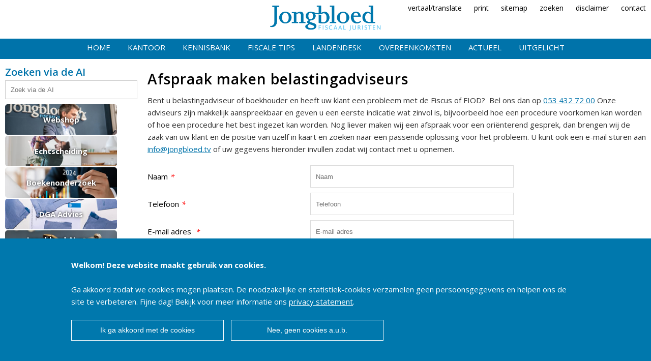

--- FILE ---
content_type: text/html; charset=UTF-8
request_url: https://www.jongbloed-fiscaaljuristen.nl/contact/afspraak_maken_belastingadviseurs/
body_size: 29525
content:
<!DOCTYPE html>
<html xmlns="http://www.w3.org/1999/xhtml" itemscope itemtype="http://schema.org/Article" >
<head>
<title>Afspraak maken belastingadviseurs - Jongbloed Fiscaal Juristen</title>
<base href="https://www.jongbloed-fiscaaljuristen.nl/">
<meta http-equiv="Content-Type" content="text/html; charset=UTF-8"/>
<meta http-equiv="content-language" content="NL"/>
<meta name="description" content=""/>
<meta name="keywords" content="Afspraak, maken, belastingadviseurs"/>
<meta name="nodeID" content="6279"/>
<meta name="faceID" content="920"/>
<meta name="charset" content="UTF-8"/>
<meta http-equiv="cleartype" content="on"/>
<meta http-equiv="X-UA-Compatible" content="IE=edge,chrome=1" />
<meta name="viewport" content="width=device-width, user-scalable=no,maximum-scale=1.0"/>
<meta name="mobile-web-app-capable" content="yes"/>
<meta name="HandheldFriendly" content="True"/>
<meta name="mollie" content="2"/>

<meta name="progID" content="Siteworks">     
<meta name="nba_pagehead" content="Nieuws" />
<meta name="nba_date" content="26-9-2019 11:29:42" />
<meta name="nba_title" content=" Afspraak maken belastingadviseurs - Jongbloed Fiscaal Juristen" />
<meta name="nba_intro" content="" />
<meta name="nba_pagetypename" content="NewsPageType" />
<meta name="nba_contentlinkid" content="6279" />
<meta property="article:published_time" content="26-9-2019 11:29:42" />
<meta property="og:type" content="article" />
<meta property="og:locale" content="nl_NL" />
<meta property="og:site_name" content="Jongbloed Fiscaal Juristen"/>
<meta property="og:url" content="https://www.jongbloed-fiscaaljuristen.nl/contact/afspraak_maken_belastingadviseurs/"/>
<meta property="og:title" content=" Afspraak maken belastingadviseurs - Jongbloed Fiscaal Juristen"/>
<meta property="og:description" content=""/>
<meta property="og:image" content="https://www.jongbloed-fiscaaljuristen.nl/_img/icon.png"/>
<link rel="shortcut icon" type="image/x-icon" href="/_sysimg/icon.png"/>
<link rel="stylesheet" type="text/css" href="/_css/reset.css"/>
<link rel="stylesheet" type="text/css" href="/_css/icon.css"/>
	<link rel="stylesheet" type="text/css" href="/_css/backup.css"/>
<link rel="stylesheet" type="text/css" href="/_sifr/sIFR-style.css" media="screen"/>
<link rel="stylesheet" type="text/css" href="/_sifr/sIFR-print.css" media="print"/>
<link rel="stylesheet" type="text/css" href="/_js/fb3/jquery.fancybox.css"/>
<script type="text/javascript" src="/_js/jquery-3.3.1.min.js"></script>
<script type="text/javascript" src="/_js/fb3/jquery.fancybox.min.js"></script>
<script type="text/javascript" src="/_js/jquery.droppy.js"></script>
<script type="text/javascript" src="/_js/droppy-config.js"></script>
<script type="text/javascript" src="/_js/jquery.highlight-3.js"></script>
<script type="text/javascript" src="/_js/custom.js"></script>
<script type="text/javascript">
$(function(){
    $(".fancy-button").mousedown(function(){
	    $(this).bind('animationend webkitAnimationEnd MSAnimationEnd oAnimationEnd', function(){
		    $(this).removeClass('active');
        });
	    $(this).addClass("active");
	    document.location.href='https://www.jongbloed-fiscaaljuristen.nl/kantoor/vacatures/';
    });
});
</script>
</head>
<body id="n6279" class="f920">
<img src="/_sysimg/icon.png" style="display:none;"/>
<a href="#menu" class="icon icon-menu7"></a>
<div class="printlogo"><img src="/_sysimg/logo-jongbloed.png" border="0"/></div>
<div class="xmenu">
<p><a title="Vertaal deze pagina" href="https://translate.google.com/translate?sl=auto&tl=nl&hl=nl&u=www.jongbloed-fiscaaljuristen.nl/contact/afspraak_maken_belastingadviseurs/&client=webapp">vertaal/translate</a>
<a onclick="javascript:window.print();" id="print" href="javascript:void(0);">print</a>
<a id="sitemap" href="/sitemap/">sitemap</a> <a id="zoek" href="/zoeken/">zoeken</a>&nbsp;<a id="comment" href="https://www.jongbloed-fiscaaljuristen.nl/contact/disclaimer/">disclaimer</a>
<a id="contact" href="https://www.jongbloed-fiscaaljuristen.nl/contact/">contact</a></p></div>
	<div class="logo">
		<a href="/"><img src="/_sysimg/logo-jongbloed.png" border="0"/></a>
	</div>
	<div class="menu">
		<ul>
				<li><a href="https://www.jongbloed-fiscaaljuristen.nl/home/"  title="Home">Home</a>
			</li>
				<li><a href="https://www.jongbloed-fiscaaljuristen.nl/kantoor/"  title="Jongbloed Fiscaal Juristen N.V.">Kantoor</a>
					<ul>
						<li><a href="https://www.jongbloed-fiscaaljuristen.nl/kantoor/onze_mensen/"  title="Onze mensen">Onze mensen</a></li>
						<li><a href="https://www.jongbloed-fiscaaljuristen.nl/kantoor/mr_d.j.b._jongbloed/"  title="Algemene informatie">Algemene info</a></li>
						<li><a href="https://www.jongbloed-fiscaaljuristen.nl/kantoor/werkzaamheden/"  title="Werkzaamheden">Werkzaamheden</a></li>
						<li><a href="https://www.jongbloed-fiscaaljuristen.nl/kantoor/tarieven/"  title="Tarieven Jongbloed Fiscaal Juristen">Tarieven</a></li>
						<li><a href="https://www.jongbloed-fiscaaljuristen.nl/kantoor/vacatures/"  title="Vacatures">Vacatures</a></li>
						<li><a href="https://www.jongbloed-fiscaaljuristen.nl/kantoor/onze_klanten/"  title="Onze klanten">Onze klanten</a></li>
						<li><a href="https://www.jongbloed-fiscaaljuristen.nl/kantoor/in_het_nieuws/"  title="In het nieuws">In het nieuws</a></li>
						<li><a href="https://www.jongbloed-fiscaaljuristen.nl/kantoor/fiscale_cursussen/"  title="Cursussen fiscaal en formeel belastingrecht">Fiscale cursus</a></li>
						<li><a href="https://www.jongbloed-fiscaaljuristen.nl/kantoor/" title="Meer Jongbloed Fiscaal Juristen N.V.">Meer Kantoor</a></li>
					</ul>
			</li>
				<li><a href="https://www.jongbloed-fiscaaljuristen.nl/databank/"  title="Advies">Kennisbank</a>
					<ul>
						<li><a href="https://www.jongbloed-fiscaaljuristen.nl/databank/inkomstenbelasting/"  title="Inkomstenbelasting">Inkomstenbelasting</a></li>
						<li><a href="https://www.jongbloed-fiscaaljuristen.nl/databank/loonbelasting/"  title="Loonbelasting">Loonbelasting</a></li>
						<li><a href="https://www.jongbloed-fiscaaljuristen.nl/databank/omzetbelasting/"  title="Fiscaal advies omzetbelasting">Omzetbelasting</a></li>
						<li><a href="https://www.jongbloed-fiscaaljuristen.nl/databank/vennootschapsbelasting/"  title="Vennootschapsbelasting">Vennootschapsbelasting</a></li>
						<li><a href="https://www.jongbloed-fiscaaljuristen.nl/databank/dividendbelasting/"  title="Dividendbelasting">Dividendbelasting</a></li>
						<li><a href="https://www.jongbloed-fiscaaljuristen.nl/databank/boekenonderzoek/"  title="Boekenonderzoek Belastingdienst">Boekenonderzoek</a></li>
						<li><a href="https://www.jongbloed-fiscaaljuristen.nl/databank/formeel_belastingrecht/"  title="Formeel belastingrecht">Formeel belastingrecht</a></li>
						<li><a href="https://www.jongbloed-fiscaaljuristen.nl/databank/bedrijfsopvolging/"  title="Bedrijfsopvolging">Bedrijfsopvolging</a></li>
						<li><a href="https://www.jongbloed-fiscaaljuristen.nl/databank/" title="Meer Advies">Meer Kennisbank</a></li>
					</ul>
			</li>
				<li><a href="https://www.jongbloed-fiscaaljuristen.nl/tips_trucs/"  title="Tips en trucs">Fiscale tips</a>
					<ul>
						<li><a href="https://www.jongbloed-fiscaaljuristen.nl/tips_trucs/tips_dga/"  title="Directeur-grootaandeelhouder">DGA</a></li>
						<li><a href="https://www.jongbloed-fiscaaljuristen.nl/tips_trucs/tips_auto_van_de_zaak/"  title="Auto van de zaak">Auto van de zaak</a></li>
						<li><a href="https://www.jongbloed-fiscaaljuristen.nl/tips_trucs/tips_bedrijven/"  title="Bedrijven">Bedrijven</a></li>
						<li><a href="https://www.jongbloed-fiscaaljuristen.nl/tips_trucs/belasting_tips_actueel/"  title="Belastingtips actueel">Belasting tips actueel</a></li>
						<li><a href="https://www.jongbloed-fiscaaljuristen.nl/tips_trucs/tips_estate_planning/"  title="Estate planning">Estate planning</a></li>
						<li><a href="https://www.jongbloed-fiscaaljuristen.nl/tips_trucs/tips_aangifte_inkomstenbelasting/"  title="Tips belastingaangifte">Aangifte IB</a></li>
						<li><a href="https://www.jongbloed-fiscaaljuristen.nl/tips_trucs/tips_studenten/"  title="Belastingtips voor studenten">Studenten</a></li>
						<li><a href="https://www.jongbloed-fiscaaljuristen.nl/tips_trucs/tips_eigen_woning/"  title="Eigen woning">Eigen woning</a></li>
						<li><a href="https://www.jongbloed-fiscaaljuristen.nl/tips_trucs/" title="Meer Tips en trucs">Meer Fiscale tips</a></li>
					</ul>
			</li>
				<li><a href="https://www.jongbloed-fiscaaljuristen.nl/emigratie/"  title="Emigratie">Landendesk</a>
					<ul>
						<li><a href="https://www.jongbloed-fiscaaljuristen.nl/emigratie/actueel_emigratie/"  title="Emigratie, en dan?">Actueel internationaal</a></li>
						<li><a href="https://www.jongbloed-fiscaaljuristen.nl/emigratie/belastingverdragen/"  title="Verdragen">Belastingverdragen</a></li>
						<li><a href="https://www.jongbloed-fiscaaljuristen.nl/emigratie/landeninformatie/"  title="Landeninformatie">Landeninformatie</a></li>
						<li><a href="https://www.jongbloed-fiscaaljuristen.nl/emigratie/vakantiewoning_buitenland/"  title="Vakantiewoning buitenland">Vakantiewoning buitenland</a></li>
						<li><a href="https://www.jongbloed-fiscaaljuristen.nl/emigratie/inkeerregeling/"  title="Inkeerregeling">Inkeerregeling</a></li>
						<li><a href="https://www.jongbloed-fiscaaljuristen.nl/emigratie/pensioen_bij_emigratie/"  title="Pensioen bij emigratie">Pensioen bij emigratie</a></li>
						<li><a href="https://www.jongbloed-fiscaaljuristen.nl/emigratie/premies_en_buitenland/"  title="Premies en buitenland">Premies en buitenland</a></li>
						<li><a href="https://www.jongbloed-fiscaaljuristen.nl/emigratie/internationale_structuren/"  title="Internationale structuren">Internationale structuren</a></li>
						<li><a href="https://www.jongbloed-fiscaaljuristen.nl/emigratie/" title="Meer Emigratie">Meer Landendesk</a></li>
					</ul>
			</li>
				<li><a href="https://www.jongbloed-fiscaaljuristen.nl/overeenkomsten/"  title="Overeenkomsten">Overeenkomsten</a>
					<ul>
						<li><a href="https://www.jongbloed-fiscaaljuristen.nl/overeenkomsten/juridisch/"  title="Juridisch">Juridisch</a></li>
						<li><a href="https://www.jongbloed-fiscaaljuristen.nl/overeenkomsten/checklisten/"  title="Checklisten">Checklisten</a></li>
						<li><a href="https://www.jongbloed-fiscaaljuristen.nl/overeenkomsten/bezwaarschriften/"  title="Bezwaarschriften">Bezwaarschriften</a></li>
						<li><a href="https://www.jongbloed-fiscaaljuristen.nl/overeenkomsten/notarieel/"  title="Notarieel">Notarieel</a></li>
						<li><a href="https://www.jongbloed-fiscaaljuristen.nl/overeenkomsten/fiscaal/"  title="Fiscaal">Fiscaal</a></li>
						<li><a href="https://www.jongbloed-fiscaaljuristen.nl/overeenkomsten/download/"  title="Download">Download</a></li>
						<li><a href="https://www.jongbloed-fiscaaljuristen.nl/overeenkomsten/verzoekschriften/"  title="Verzoekschriften">Verzoekschriften</a></li>
						<li><a href="https://www.jongbloed-fiscaaljuristen.nl/overeenkomsten/links/"  title="Links">Links</a></li>
						<li><a href="https://www.jongbloed-fiscaaljuristen.nl/overeenkomsten/" title="Meer Overeenkomsten">Meer Overeenkomsten</a></li>
					</ul>
			</li>
				<li><a href="https://www.jongbloed-fiscaaljuristen.nl/actueel/"  title="Actueel">Actueel</a>
					<ul>
						<li><a href="https://www.jongbloed-fiscaaljuristen.nl/actueel/actuele_fiscale_info/"  title="Actuele fiscale info">Actuele fiscale info</a></li>
						<li><a href="https://www.jongbloed-fiscaaljuristen.nl/actueel/coronavirus_en_belastingen/"  title="Corona virus en belastingen">Coronavirus en belastingen</a></li>
						<li><a href="https://www.jongbloed-fiscaaljuristen.nl/actueel/belasting_en_kredietcrisis/"  title="Ondernemer in kredietcrisis">Belasting en kredietcrisis</a></li>
						<li><a href="https://www.jongbloed-fiscaaljuristen.nl/actueel/wonen_in_buitenland/"  title="Emigratie en wonen in het buitenland">Emigratie</a></li>
						<li><a href="https://www.jongbloed-fiscaaljuristen.nl/actueel/bedrijfsopvolging/"  title="Bedrijfsopvolging">Bedrijfsopvolging</a></li>
						<li><a href="https://www.jongbloed-fiscaaljuristen.nl/actueel/familiebedrijf/"  title="Familiebedrijf">Familiebedrijf</a></li>
						<li><a href="https://www.jongbloed-fiscaaljuristen.nl/actueel/fiscale_eindejaarstips/"  title="Fiscale Eindejaarstips">Eindejaarstips</a></li>
						<li><a href="https://www.jongbloed-fiscaaljuristen.nl/actueel/prinsjesdag_2011/"  title="Prinsjesdag">Prinsjesdag</a></li>
						<li><a href="https://www.jongbloed-fiscaaljuristen.nl/actueel/" title="Meer Actueel">Meer Actueel</a></li>
					</ul>
			</li>
				<li><a href="https://www.jongbloed-fiscaaljuristen.nl/uitgelicht/"  title="Uitgelicht">Uitgelicht</a>
					<ul>
						<li><a href="https://www.jongbloed-fiscaaljuristen.nl/uitgelicht/wet_vermindering_afdracht/"  title="WVA Onderwijs">WVA Onderwijs</a></li>
						<li><a href="https://www.jongbloed-fiscaaljuristen.nl/uitgelicht/bedrijfsopvolging/"  title="Bedrijfsopvolging">Bedrijfsopvolging</a></li>
						<li><a href="https://www.jongbloed-fiscaaljuristen.nl/uitgelicht/innovatiebox/"  title="Innovatiebox aanvragen">Innovatiebox aanvragen</a></li>
						<li><a href="https://www.jongbloed-fiscaaljuristen.nl/uitgelicht/schijnconstructies/"  title="Schijnconstructies">Schijnconstructies</a></li>
						<li><a href="https://www.jongbloed-fiscaaljuristen.nl/uitgelicht/fiscale_scan/"  title="Fiscale Scan">Fiscale Scan</a></li>
						<li><a href="https://www.jongbloed-fiscaaljuristen.nl/uitgelicht/fiod_onderzoek/"  title="Help de FIOD doet een inval of onderzoek!">FIOD onderzoek</a></li>
						<li><a href="https://www.jongbloed-fiscaaljuristen.nl/uitgelicht/boekenonderzoek/"  title="Boekenonderzoek | Help de belastingdienst komt op bezoek!">Boekenonderzoek</a></li>
						<li><a href="https://www.jongbloed-fiscaaljuristen.nl/uitgelicht/wva_onderzoek/"  title="WVA onderzoek ">WVA onderzoek</a></li>
						<li><a href="https://www.jongbloed-fiscaaljuristen.nl/uitgelicht/" title="Meer Uitgelicht">Meer Uitgelicht</a></li>
					</ul>
			</li>
		</ul>
	</div>
		<div class="wrapper_holder">
			<div class="wrapper">
				<div class="leftcontent">
                        <div class="searchbox">
                            <h3>Zoeken via de AI</h3>
                            <form action="https://www.jongbloed-fiscaaljuristen.nl/zoeken/" method="post">
                                <input type="text" name="zoek" placeholder="Zoek via de AI" value=""/>
                            </form>
                        </div>
					<div class="sub">
                         <style type="">
               .spec{              
                display: flex;
                width: 220px;
                overflow: hidden;
                flex-direction: column;
                flex-wrap: nowrap;
                align-content: center;
                justify-content: center;
                align-items: center;
               }                        
               .spec a{
                   margin-bottom:2px;
                   display:flex;
                   text-decoration: none;
                   width:100%;
                   height:60px;
                   background-size:cover;
                   background-repeat: no-repeat;
                   background-position:center center;
                   -webkit-border-radius: 5px;
                    -moz-border-radius: 5px;
                    border-radius: 5px;
                   position:relative;
                   color:#0073AA;
                   color:#fff;
                   text-shadow: 0px 0px 5px #000;
                   font-weight:bold;
                   padding:5px;
                   text-align:center;
                   vertical-align: middle;
                flex-direction: row;
                flex-wrap: nowrap;
                align-content: center;
                justify-content: center;
                align-items: center;
               }              
               .spec a:hover{
                    text-shadow: 0px 0px 5px #000;
               }
            </style>
                    <div class="spec">
                        <a href="https://www.jongbloed-fiscaaljuristen.nl/shop/" title="Bibliotheek" style="background-image:url(/_img/spec_webshop.jpg);">Webshop</a>
                        <a href="https://www.jongbloed-fiscaaljuristen.nl/databank/echtscheiding_en_fiscus/" title="Echtscheiding met fiscale bril" style="background-image:url(/_img/spec_echtscheiding.jpg);">Echtscheiding</a>
                        <a href="https://www.jongbloed-fiscaaljuristen.nl/databank/boekenonderzoek/" title="Boekenonderzoek Belastingdienst" style="background-image:url(/_img/spec_boekenonderzoek.jpg);">Boekenonderzoek</a>
                        <a href="https://www.jongbloed-fiscaaljuristen.nl/tips_trucs/tips_dga/" title="Directeur-grootaandeelhouder" style="background-image:url(/_img/spec_belastingdienst.jpg);">DGA Advies</a>
                        <a href="https://www.jongbloed-fiscaaljuristen.nl/kantoor/mr_d.j.b._jongbloed/ai_voor_de_fiscale_praktijk/" title="AI voor de fiscale praktijk" style="background-image:url(/_img/spec_ai.jpg);">Jongbloed AI voor belastingadviseurs</a>
                    </div>

						<h3>Contact</h3>
                        <ul id="level_1_1">
  <li>
    <a href="https://www.jongbloed-fiscaaljuristen.nl/contact/" title="Contact" id="m3500">Contact</a>
  </li>
  <li>
    <a href="https://www.jongbloed-fiscaaljuristen.nl/contact/e-mail_ons/" title="Offerte/ verzoek informatie" id="m3503">E-mail ons</a>
  </li>
  <li class="childs">
    <a href="https://www.jongbloed-fiscaaljuristen.nl/contact/vestigingen/" title="Vestigingen" id="m3504">Vestigingen</a>
  </li>
  <li>
    <a href="https://www.jongbloed-fiscaaljuristen.nl/contact/offerteaanvraag/" title="Aanvraag offerte of gesprek" id="m3508">Aanvraag offerte of gesprek</a>
  </li>
  <li>
    <a href="https://www.jongbloed-fiscaaljuristen.nl/contact/inschrijven_nieuwsbrief/" title="Inschrijven nieuwsbrief" id="m3498">Inschrijven nieuwsbrief</a>
  </li>
  <li>
    <a href="https://www.jongbloed-fiscaaljuristen.nl/contact/privacy_statement/" title="Privacy Statement " id="m5365">Privacy Statement</a>
  </li>
</ul>					</div>  
				</div>
				<div class="content">
<div  class="start"></div><div  class="wf"><script language="JavaScript" type="text/javascript">
                 function chkChr(str, chr){
                       var IsValid=true;
                       var Char;
                        for (i = 0; i < str.length && IsValid == true; i++) {
                            Char = str.charAt(i);
                            if (chr.indexOf(Char) == -1)  IsValid = false;
                        }
                        return IsValid;
                    }
                    
                    function checkWebForm(){
                        var confirmed=1;
                        if(confirmed!=1){}
                    else if(document.getElementById("webform_naam").value.length < 1) { alert('Naam is een verplicht veld.');}
                        else if(document.getElementById("webform_telefoon").value.length < 10) { alert('Telefoon is een verplicht veld');}
                        else if(document.getElementById("webform_email").value.length < 5) { alert('E-mail is een verplicht veld.');}
                         else {
                            return true;
                        }
                        return false;
                    }
                    </script><h1>Afspraak maken belastingadviseurs</h1><p>Bent u belastingadviseur of boekhouder en heeft uw klant een probleem
met de Fiscus of FIOD?&nbsp; Bel ons dan op <a href="tel:0534327200">053
432 72 00</a> Onze adviseurs zijn makkelijk aanspreekbaar en geven u een
eerste indicatie wat zinvol is, bijvoorbeeld hoe een procedure voorkomen
kan worden of hoe een procedure het best ingezet kan worden. Nog liever
maken wij een afspraak voor een ori&euml;nterend gesprek, dan brengen wij de
zaak van uw klant en de positie van uzelf in kaart en zoeken naar een passende
oplossing voor het probleem. U kunt ook een e-mail sturen aan <a href="mailto:info@jongbloed.tv">info@jongbloed.tv</a>&nbsp;of
uw gegevens hieronder invullen zodat wij contact met u opnemen.</p><form action="" method="post" class="data"><input type="hidden" name="toDo" value="webform"><input type="hidden" name="webformID" value="18"><input type="hidden" name="nodeID" value="6279"><div class="input naam"><span><p>Naam</p><i>*</i></span><input name="webform_naam" id="webform_naam" value="" type="text" placeholder="Naam
            " required="true"></div><div class="input telefoon"><span><p>Telefoon</p><i>*</i></span><input name="webform_telefoon" id="webform_telefoon" value="" type="text" placeholder="Telefoon
            " required="true"></div><div class="input email"><span>E-mail adres
            <i>*</i></span><input name="webform_email" required="true" id="webform_email" value="" type="email" placeholder="E-mail adres
            "></div><div class="input datum"><span><p>Gewenste datum/tijdstip</p></span><input name="webform_datum" id="webform_datum" value="" type="text" placeholder="Gewenste datum/tijdstip
            "></div><div class="input vragen"><span><p>Vragen/opmerkingen</p></span><textarea name="webform_vragen" id="webform_vragen" placeholder="Vragen/opmerkingen
            "></textarea></div><div class="input"><span></span><span><script src="https://www.google.com/recaptcha/api.js"></script><div class="g-recaptcha" data-sitekey="6LcigboUAAAAAD9cEFfpOmWQBHtitWnBB0CypFjt"></div></span></div><div class="input"><span></span><button style="display:inline-block;" class="green" type="submit">Verstuur</button></div></form><p><strong>Meer informatie</strong></p><p>Op de pagina&nbsp;<a href="https://www.jongbloed-fiscaaljuristen.nl/kantoor/">Info voor belastingadviseurs</a>&nbsp;vindt
u meer informatie over de risico's van het niet juist acteren op fiscale
juridische vraagstukken en de voordelen van het tijdig betrekken van de
advocaten van Jaeger. Ook vindt u elders op deze website know how zoals
modellen en handleidingen. Onze advocaten delen graag hun kennis en ervaring.&nbsp;</p></div>
	</div>
			</div>
	   </div>
<div class="share">
	<h2>Deel deze pagina</h2>
	<a href="https://www.facebook.com/sharer/sharer.php?u=https://www.jongbloed-fiscaaljuristen.nl/contact/afspraak_maken_belastingadviseurs/" target="_blank" class="icon icon-facebook"></a>
	<a href="http://twitter.com/share?text=+Afspraak+maken+belastingadviseurs+-+Jongbloed+Fiscaal+Juristen&url=https://www.jongbloed-fiscaaljuristen.nl/contact/afspraak_maken_belastingadviseurs/" target="_blank" class="icon icon-twitter"></a>
	<a href="http://www.linkedin.com/shareArticle?mini=true&url=https://www.jongbloed-fiscaaljuristen.nl/contact/afspraak_maken_belastingadviseurs/&title= Afspraak maken belastingadviseurs - Jongbloed Fiscaal Juristen&summary=" target="_blank" class="icon icon-linkedin"></a>
</div>
	<div class="pagebottom">
			<div class="pagebottom_holder">
				<div class="pagebottom_left">Laatste update op 26-09-2019</div>
				<div class="pagebottom_right">Artikel gemaakt op 26-09-2019</div>
			</div>
			<div class="pagebottominfo">Dit artikel (of blog of voorbeeldovereenkomst) is met aandacht en zorgvuldigheid geschreven, maar bevat informatie van algemene en informatieve aard. De informatie in dit artikel kan, afhankelijk van de omstandigheden van uw specifieke geval, niet of verminderd van toepassing zijn. De informatie in dit artikel dient derhalve niet als fiscaal/juridisch advies te worden beschouwd. Jongbloed Fiscaal Juristen N.V., haar medewerkers en of haar vestigingen/deelnemingen aanvaarden dan ook geen enkele aansprakelijkheid voor de gevolgen van het gebruik van de informatie uit het artikel.</div>
	</div>
		<div class="crumbpath"><div class="holder">
U bevindt zich hier : <a href="/">Jongbloed Fiscaal Juristen</a> <a href="https://www.jongbloed-fiscaaljuristen.nl/contact/" title="Contact">Contact</a> <a href="https://www.jongbloed-fiscaaljuristen.nl/contact/afspraak_maken_belastingadviseurs/" title="Afspraak maken belastingadviseurs">Afspraak maken belastingadviseurs</a> 		</div></div>
<div class="footer">
	<div><p><strong>Jongbloed Fiscaal Juristen</strong><br>
Marthalaan 5<br>
7511 AZ Enschede</p>
<p><a href="mailto:&#105;&#110;&#102;&#111;&#64;&#106;&#111;&#110;&#103;&#98;&#108;&#111;&#101;&#100;&#46;&#116;&#118;">&#105;&#110;&#102;&#111;&#64;&#106;&#111;&#110;&#103;&#98;&#108;&#111;&#101;&#100;&#46;&#116;&#118;</a></p>
<p>Vestigingen Enschede, Almelo en Den Haag.</p>
<h4><img border="0" hspace="0" alt="U vindt ons op Linked In" src="https://www.jongbloed-fiscaaljuristen.nl/images/kantoor_banner/linkedin.png" width="16" align="textTop" height="16">&nbsp;&nbsp;<a title="U vindt ons ook op LinkedIn" href="http://www.linkedin.com/groups?gid=1410407&amp;trk=anetsrch_name&amp;goback=.gdr_1258470330639_1" target="_blank">U
vindt ons ook op LinkedIn</a></h4></div>
	<div><p><a href="https://www.jongbloed-fiscaaljuristen.nl/kantoor/werkzaamheden/">Onze
specialisaties</a></p>
<p><a href="https://www.jongbloed-fiscaaljuristen.nl/afspraak_maken_belastingadviseurs/">Afspraak
maken met fiscalist</a></p>
<p><a href="https://www.jongbloed-fiscaaljuristen.nl/kantoor/evenementen_en_lezingen/">Ons sociale hart voor Twente</a></p></div>
	<div><p><a onclick="s_objectID=&quot;https://www.deloitte.com/view/nl_NL/nl/nl-contact-nl/email-naar-deloitte/index.htm_1&quot;;return this.s_oc?this.s_oc(e):true" title="E-mail naar Jongbloed Fiscaal juristen N.V." href="https://www.jongbloed-fiscaaljuristen.nl/contact/e-mail_ons/">E-mail
naar Jongbloed Fiscaal juristen</a></p>
<p><a onclick="s_objectID=&quot;https://www.deloitte.com/view/nl_NL/nl/nl-contact-nl/offerteaanvraag/index.htm_1&quot;;return this.s_oc?this.s_oc(e):true" title="Offerteaanvraag" href="https://www.jongbloed-fiscaaljuristen.nl/contact/offerteaanvraag/">Offerteaanvraag</a></p>
<p><a onclick="s_objectID=&quot;https://www.deloitte.com/view/nl_NL/nl/officelocator?key_OfficeCountry=NL_1&quot;;return this.s_oc?this.s_oc(e):true" title="Vestigingen" href="https://www.jongbloed-fiscaaljuristen.nl/contact/vestigingen/">Vestigingen</a></p>
<p><a onclick="s_objectID=&quot;http://www.deloitte.com/view/nl_NL/nl/nl-contact-nl/Nieuwsbrieven/index.htm_2&quot;;return this.s_oc?this.s_oc(e):true" title="Nieuwsbrieven" href="https://www.jongbloed-fiscaaljuristen.nl/contact/inschrijven_nieuwsbrief/">Nieuwsbrieven</a>
</p><script> (function(ss,ex){ window.ldfdr=window.ldfdr||function(){(ldfdr._q=ldfdr._q||[]).push([].slice.call(arguments));}; (function(d,s){ fs=d.getElementsByTagName(s)[0]; function ce(src){ var cs=d.createElement(s); cs.src=src; cs.async=1; fs.parentNode.insertBefore(cs,fs); }; ce('https://sc.lfeeder.com/lftracker_v1_'+ss+(ex?'_'+ex:'')+'.js'); })(document,'script'); })('YEgkB8lA66J7ep3Z'); </script></div>
</div>
<div class="mod"><p>Jongbloed Fiscaal Juristen - <a onclick="s_objectID=&quot;http://www.deloitte.com/view/nl_NL/nl/legal/index.htm_2&quot;;return this.s_oc?this.s_oc(e):true" title="Disclaimer" href="https://www.jongbloed-fiscaaljuristen.nl/contact/disclaimer/">Disclaimer</a>&nbsp;-
<a onclick="s_objectID=&quot;http://www.deloitte.com/view/nl_NL/nl/privacy/index.htm_1&quot;;return this.s_oc?this.s_oc(e):true" title="Zoeken" href="https://www.jongbloed-fiscaaljuristen.nl/zoeken/">Zoeken</a>&nbsp;-
<a onclick="s_objectID=&quot;http://www.deloitte.com/view/nl_NL/nl/siteMap/index.htm_1&quot;;return this.s_oc?this.s_oc(e):true" title="Sitemap" href="https://www.jongbloed-fiscaaljuristen.nl/sitemap/">Sitemap</a></p></div>

		<style type="text/css">
			.cookie{ display:inline-block; width:100%; position:fixed;bottom:0px;left:0px;color:#fff;background-color:rgb(0,120,173);text-align:center;padding:40px;z-index:99999999999}
			.cookie_holder{ text-align:left;display:inline-block; width:100%;max-width:1000px;}
			.cookie_title{
				font-size:30px;
				line-height:140%;
			}
			.cookie_text{
				font-size:20px;
				line-height:140%;
				padding:10px 0px;
			}
			.cookie a{ color:#fff; }
			.cookie button{
				color:#fff;
				display:inline-block;
				padding:10px;
				background-color:transparent;
				border:1px solid #fff;
				font-size:14px;
				line-height:140%;
			}
			@media print { .cookie{ display:none; }}
			</style>
		<form action="" class="cookie" method="post">
		<div class="cookie_holder">
			<b>Welkom! Deze website maakt gebruik van cookies.</b><br/><br/>
			Ga akkoord zodat we cookies mogen plaatsen. De noodzakelijke en statistiek-cookies verzamelen geen persoonsgegevens en helpen ons de site te verbeteren. Fijne dag! Bekijk voor meer informatie ons <a href="https://www.jongbloed-fiscaaljuristen.nl/contact/privacy_statement/">privacy statement</a>.<br/><br/>
            <button  name="siteworks_cookie_allowed" value="1" type="submit">Ik ga akkoord met de cookies</button>
            <button  name="siteworks_cookie_allowed" value="2" type="submit">Nee, geen cookies a.u.b.</button>
		</div>
		</form>
</body>
</html>


--- FILE ---
content_type: text/html; charset=utf-8
request_url: https://www.google.com/recaptcha/api2/anchor?ar=1&k=6LcigboUAAAAAD9cEFfpOmWQBHtitWnBB0CypFjt&co=aHR0cHM6Ly93d3cuam9uZ2Jsb2VkLWZpc2NhYWxqdXJpc3Rlbi5ubDo0NDM.&hl=en&v=PoyoqOPhxBO7pBk68S4YbpHZ&size=normal&anchor-ms=20000&execute-ms=30000&cb=f6trq3ucmgdj
body_size: 49628
content:
<!DOCTYPE HTML><html dir="ltr" lang="en"><head><meta http-equiv="Content-Type" content="text/html; charset=UTF-8">
<meta http-equiv="X-UA-Compatible" content="IE=edge">
<title>reCAPTCHA</title>
<style type="text/css">
/* cyrillic-ext */
@font-face {
  font-family: 'Roboto';
  font-style: normal;
  font-weight: 400;
  font-stretch: 100%;
  src: url(//fonts.gstatic.com/s/roboto/v48/KFO7CnqEu92Fr1ME7kSn66aGLdTylUAMa3GUBHMdazTgWw.woff2) format('woff2');
  unicode-range: U+0460-052F, U+1C80-1C8A, U+20B4, U+2DE0-2DFF, U+A640-A69F, U+FE2E-FE2F;
}
/* cyrillic */
@font-face {
  font-family: 'Roboto';
  font-style: normal;
  font-weight: 400;
  font-stretch: 100%;
  src: url(//fonts.gstatic.com/s/roboto/v48/KFO7CnqEu92Fr1ME7kSn66aGLdTylUAMa3iUBHMdazTgWw.woff2) format('woff2');
  unicode-range: U+0301, U+0400-045F, U+0490-0491, U+04B0-04B1, U+2116;
}
/* greek-ext */
@font-face {
  font-family: 'Roboto';
  font-style: normal;
  font-weight: 400;
  font-stretch: 100%;
  src: url(//fonts.gstatic.com/s/roboto/v48/KFO7CnqEu92Fr1ME7kSn66aGLdTylUAMa3CUBHMdazTgWw.woff2) format('woff2');
  unicode-range: U+1F00-1FFF;
}
/* greek */
@font-face {
  font-family: 'Roboto';
  font-style: normal;
  font-weight: 400;
  font-stretch: 100%;
  src: url(//fonts.gstatic.com/s/roboto/v48/KFO7CnqEu92Fr1ME7kSn66aGLdTylUAMa3-UBHMdazTgWw.woff2) format('woff2');
  unicode-range: U+0370-0377, U+037A-037F, U+0384-038A, U+038C, U+038E-03A1, U+03A3-03FF;
}
/* math */
@font-face {
  font-family: 'Roboto';
  font-style: normal;
  font-weight: 400;
  font-stretch: 100%;
  src: url(//fonts.gstatic.com/s/roboto/v48/KFO7CnqEu92Fr1ME7kSn66aGLdTylUAMawCUBHMdazTgWw.woff2) format('woff2');
  unicode-range: U+0302-0303, U+0305, U+0307-0308, U+0310, U+0312, U+0315, U+031A, U+0326-0327, U+032C, U+032F-0330, U+0332-0333, U+0338, U+033A, U+0346, U+034D, U+0391-03A1, U+03A3-03A9, U+03B1-03C9, U+03D1, U+03D5-03D6, U+03F0-03F1, U+03F4-03F5, U+2016-2017, U+2034-2038, U+203C, U+2040, U+2043, U+2047, U+2050, U+2057, U+205F, U+2070-2071, U+2074-208E, U+2090-209C, U+20D0-20DC, U+20E1, U+20E5-20EF, U+2100-2112, U+2114-2115, U+2117-2121, U+2123-214F, U+2190, U+2192, U+2194-21AE, U+21B0-21E5, U+21F1-21F2, U+21F4-2211, U+2213-2214, U+2216-22FF, U+2308-230B, U+2310, U+2319, U+231C-2321, U+2336-237A, U+237C, U+2395, U+239B-23B7, U+23D0, U+23DC-23E1, U+2474-2475, U+25AF, U+25B3, U+25B7, U+25BD, U+25C1, U+25CA, U+25CC, U+25FB, U+266D-266F, U+27C0-27FF, U+2900-2AFF, U+2B0E-2B11, U+2B30-2B4C, U+2BFE, U+3030, U+FF5B, U+FF5D, U+1D400-1D7FF, U+1EE00-1EEFF;
}
/* symbols */
@font-face {
  font-family: 'Roboto';
  font-style: normal;
  font-weight: 400;
  font-stretch: 100%;
  src: url(//fonts.gstatic.com/s/roboto/v48/KFO7CnqEu92Fr1ME7kSn66aGLdTylUAMaxKUBHMdazTgWw.woff2) format('woff2');
  unicode-range: U+0001-000C, U+000E-001F, U+007F-009F, U+20DD-20E0, U+20E2-20E4, U+2150-218F, U+2190, U+2192, U+2194-2199, U+21AF, U+21E6-21F0, U+21F3, U+2218-2219, U+2299, U+22C4-22C6, U+2300-243F, U+2440-244A, U+2460-24FF, U+25A0-27BF, U+2800-28FF, U+2921-2922, U+2981, U+29BF, U+29EB, U+2B00-2BFF, U+4DC0-4DFF, U+FFF9-FFFB, U+10140-1018E, U+10190-1019C, U+101A0, U+101D0-101FD, U+102E0-102FB, U+10E60-10E7E, U+1D2C0-1D2D3, U+1D2E0-1D37F, U+1F000-1F0FF, U+1F100-1F1AD, U+1F1E6-1F1FF, U+1F30D-1F30F, U+1F315, U+1F31C, U+1F31E, U+1F320-1F32C, U+1F336, U+1F378, U+1F37D, U+1F382, U+1F393-1F39F, U+1F3A7-1F3A8, U+1F3AC-1F3AF, U+1F3C2, U+1F3C4-1F3C6, U+1F3CA-1F3CE, U+1F3D4-1F3E0, U+1F3ED, U+1F3F1-1F3F3, U+1F3F5-1F3F7, U+1F408, U+1F415, U+1F41F, U+1F426, U+1F43F, U+1F441-1F442, U+1F444, U+1F446-1F449, U+1F44C-1F44E, U+1F453, U+1F46A, U+1F47D, U+1F4A3, U+1F4B0, U+1F4B3, U+1F4B9, U+1F4BB, U+1F4BF, U+1F4C8-1F4CB, U+1F4D6, U+1F4DA, U+1F4DF, U+1F4E3-1F4E6, U+1F4EA-1F4ED, U+1F4F7, U+1F4F9-1F4FB, U+1F4FD-1F4FE, U+1F503, U+1F507-1F50B, U+1F50D, U+1F512-1F513, U+1F53E-1F54A, U+1F54F-1F5FA, U+1F610, U+1F650-1F67F, U+1F687, U+1F68D, U+1F691, U+1F694, U+1F698, U+1F6AD, U+1F6B2, U+1F6B9-1F6BA, U+1F6BC, U+1F6C6-1F6CF, U+1F6D3-1F6D7, U+1F6E0-1F6EA, U+1F6F0-1F6F3, U+1F6F7-1F6FC, U+1F700-1F7FF, U+1F800-1F80B, U+1F810-1F847, U+1F850-1F859, U+1F860-1F887, U+1F890-1F8AD, U+1F8B0-1F8BB, U+1F8C0-1F8C1, U+1F900-1F90B, U+1F93B, U+1F946, U+1F984, U+1F996, U+1F9E9, U+1FA00-1FA6F, U+1FA70-1FA7C, U+1FA80-1FA89, U+1FA8F-1FAC6, U+1FACE-1FADC, U+1FADF-1FAE9, U+1FAF0-1FAF8, U+1FB00-1FBFF;
}
/* vietnamese */
@font-face {
  font-family: 'Roboto';
  font-style: normal;
  font-weight: 400;
  font-stretch: 100%;
  src: url(//fonts.gstatic.com/s/roboto/v48/KFO7CnqEu92Fr1ME7kSn66aGLdTylUAMa3OUBHMdazTgWw.woff2) format('woff2');
  unicode-range: U+0102-0103, U+0110-0111, U+0128-0129, U+0168-0169, U+01A0-01A1, U+01AF-01B0, U+0300-0301, U+0303-0304, U+0308-0309, U+0323, U+0329, U+1EA0-1EF9, U+20AB;
}
/* latin-ext */
@font-face {
  font-family: 'Roboto';
  font-style: normal;
  font-weight: 400;
  font-stretch: 100%;
  src: url(//fonts.gstatic.com/s/roboto/v48/KFO7CnqEu92Fr1ME7kSn66aGLdTylUAMa3KUBHMdazTgWw.woff2) format('woff2');
  unicode-range: U+0100-02BA, U+02BD-02C5, U+02C7-02CC, U+02CE-02D7, U+02DD-02FF, U+0304, U+0308, U+0329, U+1D00-1DBF, U+1E00-1E9F, U+1EF2-1EFF, U+2020, U+20A0-20AB, U+20AD-20C0, U+2113, U+2C60-2C7F, U+A720-A7FF;
}
/* latin */
@font-face {
  font-family: 'Roboto';
  font-style: normal;
  font-weight: 400;
  font-stretch: 100%;
  src: url(//fonts.gstatic.com/s/roboto/v48/KFO7CnqEu92Fr1ME7kSn66aGLdTylUAMa3yUBHMdazQ.woff2) format('woff2');
  unicode-range: U+0000-00FF, U+0131, U+0152-0153, U+02BB-02BC, U+02C6, U+02DA, U+02DC, U+0304, U+0308, U+0329, U+2000-206F, U+20AC, U+2122, U+2191, U+2193, U+2212, U+2215, U+FEFF, U+FFFD;
}
/* cyrillic-ext */
@font-face {
  font-family: 'Roboto';
  font-style: normal;
  font-weight: 500;
  font-stretch: 100%;
  src: url(//fonts.gstatic.com/s/roboto/v48/KFO7CnqEu92Fr1ME7kSn66aGLdTylUAMa3GUBHMdazTgWw.woff2) format('woff2');
  unicode-range: U+0460-052F, U+1C80-1C8A, U+20B4, U+2DE0-2DFF, U+A640-A69F, U+FE2E-FE2F;
}
/* cyrillic */
@font-face {
  font-family: 'Roboto';
  font-style: normal;
  font-weight: 500;
  font-stretch: 100%;
  src: url(//fonts.gstatic.com/s/roboto/v48/KFO7CnqEu92Fr1ME7kSn66aGLdTylUAMa3iUBHMdazTgWw.woff2) format('woff2');
  unicode-range: U+0301, U+0400-045F, U+0490-0491, U+04B0-04B1, U+2116;
}
/* greek-ext */
@font-face {
  font-family: 'Roboto';
  font-style: normal;
  font-weight: 500;
  font-stretch: 100%;
  src: url(//fonts.gstatic.com/s/roboto/v48/KFO7CnqEu92Fr1ME7kSn66aGLdTylUAMa3CUBHMdazTgWw.woff2) format('woff2');
  unicode-range: U+1F00-1FFF;
}
/* greek */
@font-face {
  font-family: 'Roboto';
  font-style: normal;
  font-weight: 500;
  font-stretch: 100%;
  src: url(//fonts.gstatic.com/s/roboto/v48/KFO7CnqEu92Fr1ME7kSn66aGLdTylUAMa3-UBHMdazTgWw.woff2) format('woff2');
  unicode-range: U+0370-0377, U+037A-037F, U+0384-038A, U+038C, U+038E-03A1, U+03A3-03FF;
}
/* math */
@font-face {
  font-family: 'Roboto';
  font-style: normal;
  font-weight: 500;
  font-stretch: 100%;
  src: url(//fonts.gstatic.com/s/roboto/v48/KFO7CnqEu92Fr1ME7kSn66aGLdTylUAMawCUBHMdazTgWw.woff2) format('woff2');
  unicode-range: U+0302-0303, U+0305, U+0307-0308, U+0310, U+0312, U+0315, U+031A, U+0326-0327, U+032C, U+032F-0330, U+0332-0333, U+0338, U+033A, U+0346, U+034D, U+0391-03A1, U+03A3-03A9, U+03B1-03C9, U+03D1, U+03D5-03D6, U+03F0-03F1, U+03F4-03F5, U+2016-2017, U+2034-2038, U+203C, U+2040, U+2043, U+2047, U+2050, U+2057, U+205F, U+2070-2071, U+2074-208E, U+2090-209C, U+20D0-20DC, U+20E1, U+20E5-20EF, U+2100-2112, U+2114-2115, U+2117-2121, U+2123-214F, U+2190, U+2192, U+2194-21AE, U+21B0-21E5, U+21F1-21F2, U+21F4-2211, U+2213-2214, U+2216-22FF, U+2308-230B, U+2310, U+2319, U+231C-2321, U+2336-237A, U+237C, U+2395, U+239B-23B7, U+23D0, U+23DC-23E1, U+2474-2475, U+25AF, U+25B3, U+25B7, U+25BD, U+25C1, U+25CA, U+25CC, U+25FB, U+266D-266F, U+27C0-27FF, U+2900-2AFF, U+2B0E-2B11, U+2B30-2B4C, U+2BFE, U+3030, U+FF5B, U+FF5D, U+1D400-1D7FF, U+1EE00-1EEFF;
}
/* symbols */
@font-face {
  font-family: 'Roboto';
  font-style: normal;
  font-weight: 500;
  font-stretch: 100%;
  src: url(//fonts.gstatic.com/s/roboto/v48/KFO7CnqEu92Fr1ME7kSn66aGLdTylUAMaxKUBHMdazTgWw.woff2) format('woff2');
  unicode-range: U+0001-000C, U+000E-001F, U+007F-009F, U+20DD-20E0, U+20E2-20E4, U+2150-218F, U+2190, U+2192, U+2194-2199, U+21AF, U+21E6-21F0, U+21F3, U+2218-2219, U+2299, U+22C4-22C6, U+2300-243F, U+2440-244A, U+2460-24FF, U+25A0-27BF, U+2800-28FF, U+2921-2922, U+2981, U+29BF, U+29EB, U+2B00-2BFF, U+4DC0-4DFF, U+FFF9-FFFB, U+10140-1018E, U+10190-1019C, U+101A0, U+101D0-101FD, U+102E0-102FB, U+10E60-10E7E, U+1D2C0-1D2D3, U+1D2E0-1D37F, U+1F000-1F0FF, U+1F100-1F1AD, U+1F1E6-1F1FF, U+1F30D-1F30F, U+1F315, U+1F31C, U+1F31E, U+1F320-1F32C, U+1F336, U+1F378, U+1F37D, U+1F382, U+1F393-1F39F, U+1F3A7-1F3A8, U+1F3AC-1F3AF, U+1F3C2, U+1F3C4-1F3C6, U+1F3CA-1F3CE, U+1F3D4-1F3E0, U+1F3ED, U+1F3F1-1F3F3, U+1F3F5-1F3F7, U+1F408, U+1F415, U+1F41F, U+1F426, U+1F43F, U+1F441-1F442, U+1F444, U+1F446-1F449, U+1F44C-1F44E, U+1F453, U+1F46A, U+1F47D, U+1F4A3, U+1F4B0, U+1F4B3, U+1F4B9, U+1F4BB, U+1F4BF, U+1F4C8-1F4CB, U+1F4D6, U+1F4DA, U+1F4DF, U+1F4E3-1F4E6, U+1F4EA-1F4ED, U+1F4F7, U+1F4F9-1F4FB, U+1F4FD-1F4FE, U+1F503, U+1F507-1F50B, U+1F50D, U+1F512-1F513, U+1F53E-1F54A, U+1F54F-1F5FA, U+1F610, U+1F650-1F67F, U+1F687, U+1F68D, U+1F691, U+1F694, U+1F698, U+1F6AD, U+1F6B2, U+1F6B9-1F6BA, U+1F6BC, U+1F6C6-1F6CF, U+1F6D3-1F6D7, U+1F6E0-1F6EA, U+1F6F0-1F6F3, U+1F6F7-1F6FC, U+1F700-1F7FF, U+1F800-1F80B, U+1F810-1F847, U+1F850-1F859, U+1F860-1F887, U+1F890-1F8AD, U+1F8B0-1F8BB, U+1F8C0-1F8C1, U+1F900-1F90B, U+1F93B, U+1F946, U+1F984, U+1F996, U+1F9E9, U+1FA00-1FA6F, U+1FA70-1FA7C, U+1FA80-1FA89, U+1FA8F-1FAC6, U+1FACE-1FADC, U+1FADF-1FAE9, U+1FAF0-1FAF8, U+1FB00-1FBFF;
}
/* vietnamese */
@font-face {
  font-family: 'Roboto';
  font-style: normal;
  font-weight: 500;
  font-stretch: 100%;
  src: url(//fonts.gstatic.com/s/roboto/v48/KFO7CnqEu92Fr1ME7kSn66aGLdTylUAMa3OUBHMdazTgWw.woff2) format('woff2');
  unicode-range: U+0102-0103, U+0110-0111, U+0128-0129, U+0168-0169, U+01A0-01A1, U+01AF-01B0, U+0300-0301, U+0303-0304, U+0308-0309, U+0323, U+0329, U+1EA0-1EF9, U+20AB;
}
/* latin-ext */
@font-face {
  font-family: 'Roboto';
  font-style: normal;
  font-weight: 500;
  font-stretch: 100%;
  src: url(//fonts.gstatic.com/s/roboto/v48/KFO7CnqEu92Fr1ME7kSn66aGLdTylUAMa3KUBHMdazTgWw.woff2) format('woff2');
  unicode-range: U+0100-02BA, U+02BD-02C5, U+02C7-02CC, U+02CE-02D7, U+02DD-02FF, U+0304, U+0308, U+0329, U+1D00-1DBF, U+1E00-1E9F, U+1EF2-1EFF, U+2020, U+20A0-20AB, U+20AD-20C0, U+2113, U+2C60-2C7F, U+A720-A7FF;
}
/* latin */
@font-face {
  font-family: 'Roboto';
  font-style: normal;
  font-weight: 500;
  font-stretch: 100%;
  src: url(//fonts.gstatic.com/s/roboto/v48/KFO7CnqEu92Fr1ME7kSn66aGLdTylUAMa3yUBHMdazQ.woff2) format('woff2');
  unicode-range: U+0000-00FF, U+0131, U+0152-0153, U+02BB-02BC, U+02C6, U+02DA, U+02DC, U+0304, U+0308, U+0329, U+2000-206F, U+20AC, U+2122, U+2191, U+2193, U+2212, U+2215, U+FEFF, U+FFFD;
}
/* cyrillic-ext */
@font-face {
  font-family: 'Roboto';
  font-style: normal;
  font-weight: 900;
  font-stretch: 100%;
  src: url(//fonts.gstatic.com/s/roboto/v48/KFO7CnqEu92Fr1ME7kSn66aGLdTylUAMa3GUBHMdazTgWw.woff2) format('woff2');
  unicode-range: U+0460-052F, U+1C80-1C8A, U+20B4, U+2DE0-2DFF, U+A640-A69F, U+FE2E-FE2F;
}
/* cyrillic */
@font-face {
  font-family: 'Roboto';
  font-style: normal;
  font-weight: 900;
  font-stretch: 100%;
  src: url(//fonts.gstatic.com/s/roboto/v48/KFO7CnqEu92Fr1ME7kSn66aGLdTylUAMa3iUBHMdazTgWw.woff2) format('woff2');
  unicode-range: U+0301, U+0400-045F, U+0490-0491, U+04B0-04B1, U+2116;
}
/* greek-ext */
@font-face {
  font-family: 'Roboto';
  font-style: normal;
  font-weight: 900;
  font-stretch: 100%;
  src: url(//fonts.gstatic.com/s/roboto/v48/KFO7CnqEu92Fr1ME7kSn66aGLdTylUAMa3CUBHMdazTgWw.woff2) format('woff2');
  unicode-range: U+1F00-1FFF;
}
/* greek */
@font-face {
  font-family: 'Roboto';
  font-style: normal;
  font-weight: 900;
  font-stretch: 100%;
  src: url(//fonts.gstatic.com/s/roboto/v48/KFO7CnqEu92Fr1ME7kSn66aGLdTylUAMa3-UBHMdazTgWw.woff2) format('woff2');
  unicode-range: U+0370-0377, U+037A-037F, U+0384-038A, U+038C, U+038E-03A1, U+03A3-03FF;
}
/* math */
@font-face {
  font-family: 'Roboto';
  font-style: normal;
  font-weight: 900;
  font-stretch: 100%;
  src: url(//fonts.gstatic.com/s/roboto/v48/KFO7CnqEu92Fr1ME7kSn66aGLdTylUAMawCUBHMdazTgWw.woff2) format('woff2');
  unicode-range: U+0302-0303, U+0305, U+0307-0308, U+0310, U+0312, U+0315, U+031A, U+0326-0327, U+032C, U+032F-0330, U+0332-0333, U+0338, U+033A, U+0346, U+034D, U+0391-03A1, U+03A3-03A9, U+03B1-03C9, U+03D1, U+03D5-03D6, U+03F0-03F1, U+03F4-03F5, U+2016-2017, U+2034-2038, U+203C, U+2040, U+2043, U+2047, U+2050, U+2057, U+205F, U+2070-2071, U+2074-208E, U+2090-209C, U+20D0-20DC, U+20E1, U+20E5-20EF, U+2100-2112, U+2114-2115, U+2117-2121, U+2123-214F, U+2190, U+2192, U+2194-21AE, U+21B0-21E5, U+21F1-21F2, U+21F4-2211, U+2213-2214, U+2216-22FF, U+2308-230B, U+2310, U+2319, U+231C-2321, U+2336-237A, U+237C, U+2395, U+239B-23B7, U+23D0, U+23DC-23E1, U+2474-2475, U+25AF, U+25B3, U+25B7, U+25BD, U+25C1, U+25CA, U+25CC, U+25FB, U+266D-266F, U+27C0-27FF, U+2900-2AFF, U+2B0E-2B11, U+2B30-2B4C, U+2BFE, U+3030, U+FF5B, U+FF5D, U+1D400-1D7FF, U+1EE00-1EEFF;
}
/* symbols */
@font-face {
  font-family: 'Roboto';
  font-style: normal;
  font-weight: 900;
  font-stretch: 100%;
  src: url(//fonts.gstatic.com/s/roboto/v48/KFO7CnqEu92Fr1ME7kSn66aGLdTylUAMaxKUBHMdazTgWw.woff2) format('woff2');
  unicode-range: U+0001-000C, U+000E-001F, U+007F-009F, U+20DD-20E0, U+20E2-20E4, U+2150-218F, U+2190, U+2192, U+2194-2199, U+21AF, U+21E6-21F0, U+21F3, U+2218-2219, U+2299, U+22C4-22C6, U+2300-243F, U+2440-244A, U+2460-24FF, U+25A0-27BF, U+2800-28FF, U+2921-2922, U+2981, U+29BF, U+29EB, U+2B00-2BFF, U+4DC0-4DFF, U+FFF9-FFFB, U+10140-1018E, U+10190-1019C, U+101A0, U+101D0-101FD, U+102E0-102FB, U+10E60-10E7E, U+1D2C0-1D2D3, U+1D2E0-1D37F, U+1F000-1F0FF, U+1F100-1F1AD, U+1F1E6-1F1FF, U+1F30D-1F30F, U+1F315, U+1F31C, U+1F31E, U+1F320-1F32C, U+1F336, U+1F378, U+1F37D, U+1F382, U+1F393-1F39F, U+1F3A7-1F3A8, U+1F3AC-1F3AF, U+1F3C2, U+1F3C4-1F3C6, U+1F3CA-1F3CE, U+1F3D4-1F3E0, U+1F3ED, U+1F3F1-1F3F3, U+1F3F5-1F3F7, U+1F408, U+1F415, U+1F41F, U+1F426, U+1F43F, U+1F441-1F442, U+1F444, U+1F446-1F449, U+1F44C-1F44E, U+1F453, U+1F46A, U+1F47D, U+1F4A3, U+1F4B0, U+1F4B3, U+1F4B9, U+1F4BB, U+1F4BF, U+1F4C8-1F4CB, U+1F4D6, U+1F4DA, U+1F4DF, U+1F4E3-1F4E6, U+1F4EA-1F4ED, U+1F4F7, U+1F4F9-1F4FB, U+1F4FD-1F4FE, U+1F503, U+1F507-1F50B, U+1F50D, U+1F512-1F513, U+1F53E-1F54A, U+1F54F-1F5FA, U+1F610, U+1F650-1F67F, U+1F687, U+1F68D, U+1F691, U+1F694, U+1F698, U+1F6AD, U+1F6B2, U+1F6B9-1F6BA, U+1F6BC, U+1F6C6-1F6CF, U+1F6D3-1F6D7, U+1F6E0-1F6EA, U+1F6F0-1F6F3, U+1F6F7-1F6FC, U+1F700-1F7FF, U+1F800-1F80B, U+1F810-1F847, U+1F850-1F859, U+1F860-1F887, U+1F890-1F8AD, U+1F8B0-1F8BB, U+1F8C0-1F8C1, U+1F900-1F90B, U+1F93B, U+1F946, U+1F984, U+1F996, U+1F9E9, U+1FA00-1FA6F, U+1FA70-1FA7C, U+1FA80-1FA89, U+1FA8F-1FAC6, U+1FACE-1FADC, U+1FADF-1FAE9, U+1FAF0-1FAF8, U+1FB00-1FBFF;
}
/* vietnamese */
@font-face {
  font-family: 'Roboto';
  font-style: normal;
  font-weight: 900;
  font-stretch: 100%;
  src: url(//fonts.gstatic.com/s/roboto/v48/KFO7CnqEu92Fr1ME7kSn66aGLdTylUAMa3OUBHMdazTgWw.woff2) format('woff2');
  unicode-range: U+0102-0103, U+0110-0111, U+0128-0129, U+0168-0169, U+01A0-01A1, U+01AF-01B0, U+0300-0301, U+0303-0304, U+0308-0309, U+0323, U+0329, U+1EA0-1EF9, U+20AB;
}
/* latin-ext */
@font-face {
  font-family: 'Roboto';
  font-style: normal;
  font-weight: 900;
  font-stretch: 100%;
  src: url(//fonts.gstatic.com/s/roboto/v48/KFO7CnqEu92Fr1ME7kSn66aGLdTylUAMa3KUBHMdazTgWw.woff2) format('woff2');
  unicode-range: U+0100-02BA, U+02BD-02C5, U+02C7-02CC, U+02CE-02D7, U+02DD-02FF, U+0304, U+0308, U+0329, U+1D00-1DBF, U+1E00-1E9F, U+1EF2-1EFF, U+2020, U+20A0-20AB, U+20AD-20C0, U+2113, U+2C60-2C7F, U+A720-A7FF;
}
/* latin */
@font-face {
  font-family: 'Roboto';
  font-style: normal;
  font-weight: 900;
  font-stretch: 100%;
  src: url(//fonts.gstatic.com/s/roboto/v48/KFO7CnqEu92Fr1ME7kSn66aGLdTylUAMa3yUBHMdazQ.woff2) format('woff2');
  unicode-range: U+0000-00FF, U+0131, U+0152-0153, U+02BB-02BC, U+02C6, U+02DA, U+02DC, U+0304, U+0308, U+0329, U+2000-206F, U+20AC, U+2122, U+2191, U+2193, U+2212, U+2215, U+FEFF, U+FFFD;
}

</style>
<link rel="stylesheet" type="text/css" href="https://www.gstatic.com/recaptcha/releases/PoyoqOPhxBO7pBk68S4YbpHZ/styles__ltr.css">
<script nonce="0keC7G6GLiFPhS8rXpbRRQ" type="text/javascript">window['__recaptcha_api'] = 'https://www.google.com/recaptcha/api2/';</script>
<script type="text/javascript" src="https://www.gstatic.com/recaptcha/releases/PoyoqOPhxBO7pBk68S4YbpHZ/recaptcha__en.js" nonce="0keC7G6GLiFPhS8rXpbRRQ">
      
    </script></head>
<body><div id="rc-anchor-alert" class="rc-anchor-alert"></div>
<input type="hidden" id="recaptcha-token" value="[base64]">
<script type="text/javascript" nonce="0keC7G6GLiFPhS8rXpbRRQ">
      recaptcha.anchor.Main.init("[\x22ainput\x22,[\x22bgdata\x22,\x22\x22,\[base64]/[base64]/[base64]/bmV3IHJbeF0oY1swXSk6RT09Mj9uZXcgclt4XShjWzBdLGNbMV0pOkU9PTM/bmV3IHJbeF0oY1swXSxjWzFdLGNbMl0pOkU9PTQ/[base64]/[base64]/[base64]/[base64]/[base64]/[base64]/[base64]/[base64]\x22,\[base64]\\u003d\x22,\[base64]/CmcKvwq7DnsONYCJ7wrbCtkMccMOtEDFgw59+woTCkV7CtX3DhVzCssOJwr8Uw7lbwpXCkMOrY8O8ZDTCmMKcwrYPw4lyw6dbw691w5QkwqNEw4QtFkxHw6kqBXUaYTHCsWoGw6HDicK3w5jCpsKARMO/IsOuw6N0wqx9e1vCiSYbEmQfwobDgzEDw6zDtMKJw7w+ajFFwp7CusKHUn/[base64]/DrRd2PijCu3/[base64]/DkFDDgcOCw4/[base64]/[base64]/Cp8KOw4onwp4qHTdFw5bDt8KAUsKLYg3CjsOtw4jCq8KHw43DvcKYw7jCjiHDmcKwwrUGwpvDlMKkKlPDtxNlQsKUwqLDrcO5wq8qw7tITcOVw7RLK8O2d8OKwofDpwNRwqjDs8OqYsKvwq1TK3Y4wrBJw5TCg8O7wpXCiwrDpMK+QkDDqsOMwqTDmn8/w5B7wohqesK7w7kuwrrDulQ5bQ95wqPDpB3ChHIOwrcvwqXDk8KdKcKcw7Alw7ZEWMODw5lPwpAYw5vDk3vCscKVw55ySxZjw6I0FAPDqD3DukV0dRg8w5IQLWoHw5A/JMO0LcKvwpfDsDTDqsKawoTCgMOJwppyLQ/CrBY0wpkmYcKFwo7CvHYgJ0TCh8OlNcK1eVdywpvCiQzCqxIRwrJhw7XCm8OaeixRIEx5M8OCUsKAVcKew4/[base64]/DksKFKX9Hw78ZwpjDlFzDqQ1cCcOkwrrCo8OgPRvDssKSWjzCscOMUnrCisOsb2zCsmscM8K1acOlwpHCoMKTwrLCjHvDocKBwrt1U8OTwplUwpLCsEPCnQTDr8KzNyTCkArCrsOzBnHDgsOVw5/Cn29FCsO3eCLDqMKCa8OCUsKKw70mwo5YwqnCmcKXwpTCqcK/[base64]/[base64]/[base64]/DiHUGw47DjcKlwoPDoF/Cl8Ktwr7DosOUfMKxOEk7RsOdYGp+L3oDw5xlw57DlEXCmzjDtsOaDQnDuy3DjcOfDMKGw4/DpcORw65Rw4zCvXLDtz8TajpCw4XDl0fDkcK5w5fCqcKDQMOww6AbDAdWw4QRHUt6ODlTBsOJOh3Do8KnQyY5wqYtw7vDgsOCU8KdYBbDlippw48OM3zCnnUHfsO6wp/DiC3CtkRkV8OPdlUswpHDjD8gw6cwEcOuwpjDmsK3F8OBw5zCsWrDlVZ/w4xtwqnDqsO7woVkGcKbw53DjsKUw78bJcKrZ8O+K0XDox7CrcKIw7V3YMO8CMKdw6YCAMKAwozCqlotw6DDjhHDggQCSxhVwo0wY8K8w6LDgV/[base64]/[base64]/Dm0hvATvCsgJ2wqlcwqPCsBPCoWpEwr7DmcKSwpVFwp7CrzUff8O1Lx8GwpR+E8KWIzzDmsKmUQ/DnXMYwpl+eMKNDMOSw6lacMKOaC7Dpm53wrNUwrhwc3t/QsK/MsKYwrFqJ8KhYcOuOwZvwpvCj0HDlcK/w419AlxcTk4Ywr3DmMOqw5HCssOSeFrDpkdXe8K0w5wvf8Kaw4rCtU5zw4nCjsKrQ3xVwrhFTMOqJ8OGwqhcOBHDvDtaNsOHRgTDmMKnJMKhHVPDsH3Cq8OmUzJUw4FjwpHCoxHCqi7CrgnCncOPwq7CqMKFPsOEw7VxCcOww4QwwrdwbcK1EC/CjD0dwpnDvcOaw6DCrG7CrQbDig9MMcOuRcKVORXDksO9w7kzwr8DWSvDji/CvMKrwpXCg8KFwqfDgMKewrPCgynDjBcoEAHCuAJow6XDiMOaSkEOEipbw5jCq8KDw7NoXsO6ZcOIDmw0wojDqcOMwqrCusKNYzDCosKGw4Ndw7nCgAUSFMKGw6pCPBrCt8OCQ8O/Jk/[base64]/EAjCmWfChAsFwqvDsw7DhX7CtcKbesOuwrdywpbCrXLDo3jDocKleQvCvcOKB8OEw57DhWswe1rCiMOsSU/Cjl1kw4HDncK4QGDDmMOiwrsewrIiJ8K4L8KMYnXCny3CiBAjw6B2cVnCosKvw5HCv8Oxw5DCoMOXwoUJwo1iwpzClsKewoXCjcOfwpAuw73CsQbCjyxQw4fDsMO9w5DDocKsworDmMKrVDDCtMKqJEYuK8O3DcKuWFLCvcKFw5xpw6rCk8KSwr/DlU5fZsOJP8KXwqvCscKBLQ7Coj9Ww6jDn8KSw7fDhMKQwqc+w5oawpTDmcOTw4zDocKIAMK3bifDn8OdLcKrVEvDtcKVPHvCnsOpaWvClMKrT8OqSMOxwpcYw5Y1wrlnwpnDpTLClsOpbMKww7/[base64]/[base64]/Do3HDu8OewofDtH8jBhLDtMKgG07DlGR3ejzDnsOSw5LDnMOnwo/CpzTCgsK2AzPCmMOMwrg6w7fDiEtJw5kkNMO4I8Kbwp/CvcK7PFA4w5DDpxFPa3hMPsOBw4R0MMOTwo/DmAnCnAVMKsOsOhvDosOvwpzDhcKdw6PDgWNdXyQXHgciIMOlw5RFYVLClsKwU8KAJRDClxHDuxTChcO8wrTCinDDtMOdwp/DvsOhHMOnPcOqOmXDt2MhS8Kaw4rDlMKOwqLDh8KJw51owro1w7zCk8KjSsK6wq7CnULCisOWY1nDgcOWw6EEFgXDv8K/KMOTXMKRw4fCkMO5ZizCoE/DpcK3w5Y+wqREw5Z5XmQkOip1wpTClC7DvzxhQhJhw5NpXQwjOcOFHXlxw4oGEGQgwowtMcK9fsKeOhXDhXrDssKrw4zDrgPCkcOzITIKR37Ct8Kbw67DscOibcOSO8Ofw4TCjBjDlMKkCBbCvcK+B8KuwpfDjMKPHzLCghfCoGDDosKBBsO/RcOQQ8K3wpYlCMK2wpfCgsO0BRDCkyB+wqrCkk4Swp9Uw4vDq8Kzw6wrcsOjwp7DnFfDu2HDnMKXN0Z4YcOWw5zDscOFOmpWw6nCjsKTwpt/CMOww7PDnXNTw7XDkSg6wq3CiWo7wrdnEsK5wrUsw5hqVMOpRGfCujJIeMKGwp/DnsOlw57Cr8OAw5NOTDvCgsOywr3Cuz1aJcOXw6tuS8OUw5ZNV8Oew5LDnFZbw41ywoHCtiFeL8KSwrPDr8KnCMKywp3DssKGXcO0w4HCkXFAemQDTwvCiMO1w7BWNMORJyZ5w5LDm0/[base64]/DgH88G1QNw5fDjcOvK8O9HsO0wr8GwoxIw63CvsKmwpHCn8KSNSDDkkzDrw1gd1bCnsONwqk1bg9Nw4/Cqh1Dw63Co8KvKcOUwoYIwpF6wpJ/wpNbwrnDl0zCsHnDnxXCpCbClxYzHcOoCMKRXlTDsS/DsiU5B8K2woDCh8K8w5JEcMKjK8OwwrnCq8KOABbDssOLwppowoh8wofCosK0akzCkMO4U8O4w5DDhsKqwoIWwrAWWjPDuMKwJVTDgjXDt1ATTmFpccOkw6/CtwtjJlvDh8KECcOUesOtFzwWYVowAiHDn3PDr8KSw7PCn8KNwp87w7nCnTXCvxzCoz3CjMOVw6HCuMO9wr0WwrkYOH9/[base64]/CrwPCgcKBw7XDlR7Ck0zDssOwwrECw5hPwrBZFsO2w47DjHACBsKnw7QkLsOnJMK6McKXegcsbMKpMcKecnl1VitXw6lCw77Dp3YXaMKBBWYDwrRcYkLCqhfDsMOWwpsswqLCl8KvwoDDuk/DvUU/wpp3b8Oow6B2w7XDgsOMMcORwqbCpWccw6EkN8KNw68FR3APw6fDksKHAMOaw7saQyrCvMOnasKVw6DCo8Okw5VwCcOJwo/CuMKJXcKBcQDDjsOawq/CqhzDkkrCssK7wqXDosOyQMOcwrbCh8OIeU3Ct37DpyTDhMO6wopTwp7DkwoPw5xNw6p3EsKDw4zCuQzDuMKDY8KFNCR0OcK4ICbCnsOjOD1jCcKeNcK4w4MZwpLCkA5pRsOZwrZqNinDtsO+w7/DlMKiwphhw63CnlkTRcK1woxLRSHDqMKqEcKNwrPDnsOITsOvU8KxwoFLZWwYwovDii4KG8OrwrTDrTkwTcOtwpA3wo9dCBwcwplKEAEnwrJtwqkZXiVswpTDqsO0wrQ8wp1GCSjDk8ObASvDlMK/LMOCwobDozgTbsK7wqxbw51Kw4t1w440KUrDoDDDoMKdH8Otw5s+eMKswq7CpMO+wppvwqAAZGQXwr/[base64]/w5PCisOYw4bCp8OlNMKDwqfDpU/DqzrDnMO9YMKMNcKGATRLw6vCkkvDrcOUGMOAUcKfIXc0QcORG8OceQnDlQ9bQsKVw77Dv8Oqw5/CimwCw4V1w6s8w5tWwrzCjGbDuzMNw6XDqTrCgMO8WjIgw49+w6kXwrciF8Kqw7YdRsKswo/CosKLWMK5UQV1w5bCuMKjZiRKClbCpsKVwovDnQTDmx/DrsK7ejfCjMOWw5zCrFYBLcOIwqp8YHMLXsO6wp/DhU7DpncQwrpOZsKfbzNGwqvCuMO/UngiYS/Dt8KyPVPCkSHDgsK3NcOcAHlkwotQXsK5w6/CkQxgPcOWZMKsCGbClMORwrVxw4HDrmnDhMK3w7UqbAhEw6jDisKcw7ppw4VvYsOPRBlsw4TDo8K4O03DnjHCvhx3QsOLw750IsOkUFBcw7/Du1FEZMKwTcOGwofDlcOiD8Kvw6jDonvCucKCLksGNjkZTXLDs2XDs8OAPMKzAMO7ZH/DqW4CMhAnNsO7w6wqw5zDoBIpJGdhCcOzw7xFBU1ETApMw5dPwoQPCWV/IsO0w4MXwoUfWndMCkx4Al7Cq8OZF0INwq3CjMKxMMKcJn7Dj0PCiysaRSzCtsKZe8K9SsKDwrjCl1DDmiVvw7/DsW/CncKJwq1qW8O9wqwQwoluwpfDlsOJw5HDg8K5FcOnHjEvPMOUf0wFfsOnwqTDlDHDi8O0wr/CkcKcBhHCniscdMOJCiXCnMOFPsOyYX/[base64]/Cg0HDisKTwq/Cq8OdwohUWcOcwrLDuGIEPhfChAM6w6YswoQmwoXCl2nCscOZwp3Ds1BXwr/CgsO3ODjCnsODw5QFwpzCgR1Nw79Wwro6w60/w7HDh8OpU8OowroVwphAAsKFD8OEZTjChnnDiMKucsKmUMKHwp9Jw7hgFcOmwqcCwpVOw5o2AcKdw4LDosO/[base64]/wprCssOLZsKUOcKAJsOGw5YBGCfCmVTDncKiRsOKZh3Dm2h3MRl0w4kow6bDpcOkw5V1U8O4wo5Rw6XCngZnwoHDlxDDmcO2RDBZwqwlKmJCwq/ChW3CjcOae8KLeQUSUMOawpXCpgLCi8KkW8KIwqrCvQ/Do1UjKsOyIWvCusK1wocUwozDpW7DiwxXw7l5VSHDi8KdIsOmw5jDnHYJaQNDb8K3UMKPKjDCk8OPLMKKw40dUsKtwop5SMKkwqwtdmLDjcO5w5fCrcOOwr4CbAFswqnDiFU4dW3CvgQ4w40owo7CuVEnwo8QG3p4w6kGw4nDg8O6w5bDqxZEwqg/L8OXw7MKMsKMwoTDuMOxb8KEwqMcRmJJw7XCvMKtKBvDp8KvwplPw6TDs1gywrNgR8KbwoDCg8K9D8OBEmnCgSthCXjCqcKlFHzDsUTDocKXwrLDqcOyw7Q0eTnCqUnCnFgVwoM8UMKbI8KOGWbDn8OtwoQIwoYzbW3CjxXCp8OmPwdsTjwXd0rCoMKtw5M/[base64]/CMOXd1jCvMOZRHJWw7nDmsONw53CgH/[base64]/CjMOhbVJHd1ZWw7HCnhTClVvDr345bMKydgbCiQRJeMKlUsOiA8OywrHDisKtcXUNw4vDk8ORw4cdA0xLajLCrmNEwqPCm8OFfVTCsFd5DBrDh1rDo8KDHwA/PE7Chx15w6o4w5vCocOHwp3CpFjDgcKpU8OhwqHCjUc5wqHCkCnDoXQ1D1/Dv1kywo8mGsKqw4Eiwo8hwoUnw5Rlw5JuHsKLw5o4w6zDowMRGQfClcK4ecKlOsOjw6pEIsOfeXLCuUsOw6rCiG7Coxt4woMQw7RVLxkoPirDqRzDv8O8D8OrZh/DpcK4w4tAMTZaw5/[base64]/wrF+BnYWSjfCpHjCuMKbORnCpGl3w43CkyPDkRHClMKwDUzDhG/[base64]/DgsONwqXCgkEpVkfDqFtww4LCmEXDqm0wwpAQbcOpw6TDs8Kdw6vCscO3VnrDnHNlw5TCqsOKA8OQw5o+w5zDukXDuAHDjWvCq0ZfVMKKFR7DuRE3worDpX09wpJfw4U1Ek/DtcOeN8KwcMKpbcORRcKpYsODXjRwLcKDUcOmeUtXw77CjynCi0/[base64]/CkFbDgEvDp8O4SzQgXsKLw6lAw5TCqH/DpsOaEcKCfRvDnlrCnMKmI8OuAWUrwrc+XsOLwqABKMOdKBYkwpnCscKXwr97woZlbkbDjk8/w6DDosK2wq7CqMKhwpAAPDXCkMOfMHgMwrfDksK+PDAwCcO7wovCpjrDicOLRkg/wrXCosKLEMOGan7CqcOzw6DDtsK/w4bDuUI5w79FextUw49DDBQtHV7ClsK3Bz3ChnHCqXHClsObKkHCu8KaEDnDg3rCoH9bKsOowq7Cu2XDmlA+L1vDoWPCscKgwpw9CGI+asODcMKwwo/CtMOrFgvDiDjDpMO0c8OwwprDi8KXUkHDu1nDhypcwqzDssOyMMK0UwljcULCn8K9IMOAFMOEFSjCkcK/EMKffWvDjx3DocOENMKewrAowovCs8OjwrfDiVYVYkfCrDlqw6/CsMKCMsKhwqTDnUvCo8KMw6TCkMK/HWbDksORKmtgw58/LCHDocO3w5DCtsOTDUwiw6QPw5rCnlcUwphtf27Clgpfw63DogvDkjPDvcKMah/[base64]/DvMOVNQ0BDsKZwoIpDcOow6/DrygTX8KsHsOTw5jCj0XDusONw7c8AcO7w73CpDxzwpTDq8OwwqEwXD4SUcKDdSjCt0URw6Ylw67CgwvCqwfDhMKEw44Jwq/Dmm/CiMK1w7XCgCXDicK3R8OrwospV3XCicKNZz0Owpd6w4HDhsKMw4fDucO6T8KWwp9RTBfDqMOYBsKPTcO1WsO1wozDnQXCjMKEw4/CjXh/[base64]/DvRstN8Oxw5PCkjc9w77DuMKBw6wAF8Krw5/DrcOqDsOTw7nDnhvDihEiacKJwrQhw41XH8KHwqo8M8K5w4bCnFB0FinDlj8JY21ywqDCg3HCisO3w67Du21rEcKqTznDl3HDugrDjQfDm1PDo8K4w7DCmiJiwo8JDsOJwq3ChkDCncOfbsOgw6/DoDgfbkzCicO5w67DnUcoPVDDq8KhdsK4w5VewpnDucKxe3XCi2zDmCbCpMKUwpbDvEF1dsO5PMOII8KQwpVywr7DmRDCssObw7J5WcKjPcOeT8KLY8Ohw6xyw6wpwqZLQcK/[base64]/[base64]/Drl0rTsOpwrbCqjvDrSUMwovDo8Ojw4TCmsKRBHrCqcK2wo4hwo3Ct8Oww5bDlE/[base64]/DtsK+cjlFZMOPISIYRcKdw4bDkgdJw5JMcjDDoU9OVSLDg8Oqwp3Cv8KuLRDDn2xEB0XCpkbDhcOdHArChE8YwpLCg8K/[base64]/CpxzDtMKkZCRww6BBwpA+w4/DjMKuXHFJw5gnw59TXsKSBsO/QcOxAjM0XMOqKB/DkcKKbcK6X0JvwpnDu8Ksw53DpcKYQVZGw5ZPBR/DkBnDksOvDMOpwrXCnxDCgsOBw4l7wqI1wpxMw6dOw4zCjlckwpwYNBxmwobCscKDw6LCu8Klw4HDsMKFw4QpGWg9R8Kyw78OTmx0BWZQOUTDncKJwosZKMKQw4AwWsKZf1PCnzDDjsKow7/Dm3oewqXCk1JZPMK9w4bDinkNFsOFZlHDksKTw5XDi8KTLMOxUcOFwoTDkzTCuzxEOgrDtsO6J8KVwq/DombClsKkw7psw7TCrQjCjEDCosO9X8O1w4hyWMOjw4nDgMO5w6NEwrTDhUnCtCZNYiE5TkVAU8ObWyDCljzDk8KTwpbDicOlwrgew6rCj1FswopRwqnDscKoZRI1PMKCZcO5SsORw6LCisKfwr/DiiHDgC0mKcOiCsOlXcKCNcKsw4rDuXxPwq7DiW06w5Imw71cw73DnMK/wr/DmGjColDDuMOaNjDDkzrCn8OUCHV7w6x9w77DvcOWw7cGHT/[base64]/[base64]/DpMKUw67Cu3IYIUBDXcOCBcK+BMOrw6XChyVlwonCvcObdR88fcO/YMOHwq7DvsO5ESTDq8Kbw5Ibw582dR/DqsKAQDzCo24Qw63ChMKrUMKowrTCh108w7TDi8OcJsKDNcOgwrAjM3rCv0odUWp+wofCiwoVBcKew6zCnmXDvcOFwq9pGhvCijzCp8OXwoEtLmRyw5QNV1nDuwrCmsOnDhVaw5DCvQ4dTwI1b2RhdgLDkGI+woBuw6VYMMKZw5JwLMOLQcO/wrdlw4swTSBOw5nDmkBIw4pxCcOjw5onwozDnhTCkwACVcOdw5xJwrpyXsK/[base64]/[base64]/[base64]/[base64]/CqcOlNcOawqkVw5bDrcKbD8KRw6fCqMK1H8KMD2fDjWLCty5jTcKxwq/CvsO8wrJwwoEFM8KZw75fFgzDiw4dPcOxO8K/WE4hw6gyB8O0B8Otw5fCmMKYwrIqTTnCusKswrrCgjDCvSrCs8OKTcOlwpTDsnzDh03DgGzClF4uwq0bYMOiw7jCssOUw60WwqfDtMODQQJ0w6ZZVsObQzt7wpctwrrDmlYGWm3CpQ/[base64]/DksKLwqfDllbDtMOxw4XCth4Bw5Zvw41xw5MYWkAOFsKmw6gywqbDq8OBwrXDt8KMWC7CkMKxZUwwQ8OmKsODSMKwwoR4GMKsw4gOFx7DqMOMw7LCmW5iwo3Dvy/DnTvCojBLKWxuwqTCk1nChMOYa8Orwo8mHcKqKMOVwp7CkFI9eEEZP8KQw5YtwrhlwoN1w4PDlR3Cu8Onw48sw5XDgXccw4g4d8OpI2HCgMKcw4bDiy/[base64]/CpsOpVm3DkX7CmUtLPgA5w5QmS8O7CsK+wpDDnhPDuVbDlBtSLn9cwpUMBsKMwrtuwqwXblBCasOhRkPDucOlAVogwqnDjWvCsm/[base64]/[base64]/[base64]/CmH3CuMK4w7nDlcKJHErDrHvCm2nDiMKMTcODWFhsJlM9wrbDvgJnw6PCr8OZa8OXwpnCr2NywrtRLMKXw7UYPDVfMi/CpHTCkGJjWMO4w7t0UMKpwpMuQgXCsm0FwpDDhcKJIcOZcMKXK8OdwofChsKiw4Zzwp9PQMOMdU/DnGxkw6LDqwjDrA04w50GBMKtwqxhwonDtsO3wqNYcjUGwqTCssOaRlrCssKkS8Ktw7M6w7o0A8OXG8O7KcOww6wyesOFDijCvUAAQlIjw7HDjV8uwqjDl8K/a8K6U8OywprDvcO7LFLDlsOvMWY2w5vDrMOFM8KFAVTDgMKLRjLCoMKZwppaw41twqDDpcKmdkJaJcONeVnCsEl+GMKcEiPCm8KLwqd5XB/CgUnCmknCpTLDmiMowpRww5fCq3bChSRATsO4XyYvw4nCusK3Pn7Csx7ChsKDw5QtwqUhw7QnZCrDgCLDisKhw4tjwoUKZG0qw6w7PsKla8OXZcKswoxVw4PDjwkew5bDjcKFFgHCk8KKw6lpwobCssKRDcOWeH/[base64]/e0gTHMOjw7/[base64]/DsAvDj8KUH8O7w6jDrhlZcRrDnFPDphjDjcOVEsOswqbDgCDDqjfDlMOXfHw5a8OBecKAa2caOzV5wpPCjXFmw5XCvsKowpMYw47CpMKJw78mGU1DH8OFw6nCsxRnGcKjXjMjOwAzw7g3D8KVwofDtRhBGUVMD8O7woAjwogHwq7CgcOTw7Bda8Oba8O5GC/DqsKXw599acKdIwZmOMOfFXLCtHsqwr1ZPsO/[base64]/DrycFwrlLd0ILwqbDhH3CtcOEGcO9w47Dm8OXwqDCqh7CmcK+fcOYwoEaw7LDosKMw4/[base64]/H8Kdwps9w77Crmdec8OhesOmVQEawqbDoStiw5YtV8KgAcODMx7DnHQDK8KOwofCtDzChsOLY8OWOncRJiEtwql7dw/[base64]/CpT3CscOQwoXDikHCmWFPbcK+woDChDLChWzDqkAEw44bwonDp8KPw4nDvjg1CcK2w7HDn8KXVMOUwoPDqMKnw4nCgwJZw6VjwpFHw5J2wrzCqghOw5xDCEPDvsO+Lm7CmmLDjMKIF8Oqw4gAw4wYI8O7wrHDusOgIWPCnBIZDyPDvThdwo8/w4HDvlUiBE7ChEY+XcKgTWQxw7RREChjwrHDlcKkD0t7wrpWwqxkw58CFMOBRMOfw7zCosKJwqfCocOnwqJwwoDCujMQwqnDtjjCiMKIJB7Dm0PDmsOwBsONDT4fw7Qqw4tsJnLCrzlmwp0Zwr12GX45fsO7BcO1RsKcN8Ofw55uwpLCucOmA3LCoQhuwqhSJMKPw4/Dtl5IEU3DlgbCgmRPw6vCrTg2aMKTED/ChGPCjBpWWRvDjMOnw6wIXMKbJ8O1woxcwrMzwrY8FE8qwqbDq8KFwq/DiG5/[base64]/[base64]/CnRzCvGkEwqPDhMKQw4QOwrnCr8OkPcK7PMKRNMOhwpUTFxjCvn9jdB/ClsOQdAMgJMK9wp83wqsHSMOaw7QNw7BYw6NABsKhO8KuwqB+WRI9wo1pwp/DqsOTQ8KmNkDCnsKUwoQgw7/CicOcUcO1wpHCv8OewqMuw6zCicO8G1DCtTYtwqPDj8OEeXZoRcOGB23DkMKOwrlPwrXDk8OCwqAJwrvDpi9kw650w6U8wrQVTw/CtmXCvULDlkvDicOQXF/CrxVOYsK0CDzCh8ODw7sWHTpqcWsFBcOLw7DCu8ORHXDDpRw2FzcybWTClQ0RXyQVWRcGc8KULF/DmcO1L8OjwpvDicK6YEsiVx7CpMOIfcOgw5vDkEbDmmHDqMOSwobCsytWHsK3wp/CkQPCvEHCuMO3wr7DrMOKc2NxPmzDnHwXNB1kN8O/wrzCjitAdXkgax/CgMOPVsOxSsKFKMKIBMK1wod2NwrDkMOFAF/CoMKSw4gRasOGw4pzw67Ci2hKwqvDnEswPMOhcMOId8OrR1nCqEbDhCNBwoPDjD3CslEVNVjDocKoFMOIU2/[base64]/DlMOJw7XDusK+JMOvO2JHGy4twp3CvHFcwpzDhMOMwqY5wpIXwpjCvHzCjsOOXMKtw7d4aQwYI8OawpYjw53CgcOswpVyLMKzGMO+RWTCssKlw6nDgCfCk8KOYsOTUsOcS2lrYDojw4BQwo5qw6/Cpi7ClRh1VsO6emvDtV85BsOrw6vCgRsxwqXCikRoAVbDgV7DiAUSw45JScKbZxhXwpQcUSkwwoPCrTbDlcOew7p4KsOZDcOcF8Kkw549A8K3w7PDpsO7IcKlw67CnMOoFlbDnsOZw7M+H3vCgTPDvhoMEcOjAnQ/w5rCiGXCkMOgN2jCs0Zlw6Fewq7CpMKhwoPCo8O9V37CtRXCj8OUw6zCusORTcOdw7g6woDCjsKDMmELQz4QIsONwoXCgGzDjR7Co2MQwo0JwoDCs8OMEcK/FwnDgnUUasOnwozDtW9GW3sNwpfCiFJXw7VLaU3DhRnDkjs2fsKmw4fDpcOqw6IJOXLDhsOjwrjCicOZXcOaSsOxUcK+wpDDq1LCsmfDisOdHcKRKRzCvy9wMcOWwqoNL8OBwqouP8Ktw49Kwo5wT8OpwqbDuMOeZGItwqfDqsO+AGrDqR/CuMOmNxfDvClGKX5vw7nCv13DghLDljsRBWjDoTTDhUVJaG0Qw6nDq8OqOkHDg1hMFwtJdsOiwrXDpWVkw5oaw6Yuw58+wrvChcKVKQvDiMKBwo0Nwp3DoW5Qw71XEU0AVEDCr2vCu3o1w6sveMO6Aw8zw5PCssOSw5LDpSEDIcOkw79QblInwr/CmsKvwqjDnsOLwpzChcOmw4bDmsKaTE1SwrbCjjNeIhDDgsO4AMOgw5HDssO8w79Tw7vCo8K2w6LCgsKSHTjCtShsw5fConnCt0XDtcOyw7EnWMKPT8KWcHnCni4Zw43DiMOAwphAwrjDtsKuwrjCrVRUOsKTwpnCicKLwo48ecK6AEDDk8OqcH/[base64]/azxdEcKNIMOBEsKHwqTCvDXChcOow48DdTtzeETCn3R/[base64]/ChcO9wppxwrMlfsO8w6x/a10QABkbw69hewHDliMdw5bDm8OQXm0hdcOtDMKuCRBOwqvCpQ9GSRd3PsKLwrbCrCkrwrYlwqRkHkLDpVfCtsKBBsKgwofDrsKHwrvDhsOJGATCt8KrYxzCgcOJwotgwpHDt8K5wqYjSsOHwr8TwpIEwqLCj1p8w601HcOJwqkaHsOew77Ct8O4w4c3wr/DpsOKX8KFw6duwqzDpiUPAMKGw742w7vDtWPCjWDCti9WwrAMaS3ClCnCtygBw6HDhsOlY1llw6gcck/CnsOuw5jCgjLDpyXDuw7CscOwwpJyw74KwqDCl3bCv8K8fsK2w7crTCtjw7ATwr9wUGJUZcKaw7VcwrnDr3U6wpDDuU3ClVTDvzVEwpbDtMKYw4fDtQsawq8/w6tjC8KewqvDksKGw4fCmsO5fh4dwrnCmcKeSxvDtMO9w7cpw6jDiMKaw694LVLDksKVYATCtsK/[base64]/CpVvCsTPDtVLDssOKw5vDhTMjw7dEZ8KgP8KvGMO6w4PCr8KkcsK1wp50LUB5J8KiKcOxw5cLwqRjfMK/[base64]/CrwjDucKoBEYTw7HDgcKKPFbCp8KCw5cyGlnDrWrCv8KXwpTCuSkywoXCvhTCj8O/w7Alw4MBw5PDgQALEsKOw57DqksYP8OQbcKTBxHDocKtShLClMKdw7c9wroOIkLCm8Ogwqt8cMOiwqJ8fsODU8O3DsODCxNxw602wo5Cw6rDqWTDhhHCvcOhw4vCrsK6acK/w6HCvh/DssOGXsOqd0wxJh8aPsKEwrLCgQIcwq7CrX/ClSTCvChgwr/Dp8K8w6htM3Ilw4XClEXDt8KeJ10Sw5ZFYMKGw6I2wrdcw7XDlVDDvmlSw50YwqIdw5HCncOKwoTDocK7w4cXH8Kdw7bCvAjDvsOtdXXCt1DCjMO8Ey7ClcK4QEfCpcKuwqMRB3kDwqfDpDMQccK8DMO/[base64]/[base64]/[base64]/w7LCk8OcQWERw6vCtsOdw4rDusOFDx9WwpNWwqPCqz1jVRTDhS3CucOKwrDCkAtUJcKgO8Onwq7DtljCunTCtsKqIXYEw4VsDE3Cm8OPVcOTw7bDrU/DpsKDw6whR1Rlw5rDnsKmwrclw7vCpWXDhXfDvHozw6TDjcOew5PDgMKEw5fDugwqw6AZXsK0EjfCh2nDrGY/wqATe0s+EsOvwp9BXgg8cSTDszPCrMK3ZMKXN3jChAYfw6kYw4LDjEdtw6YwaETCtcKAwqkrw6PDpcOoPlEzw5jCscKfw4pQdcOhw7xZwoPDoMOwwrZ7w5FYw6PDmcOJXT/ClUHCgcOReUt+w45QAEbDmcKYC8Kbw7BVw5Rnw6HDvcKQwpEbw7TDucOKw7rDkkt0fFbCmsOQw67Ct3pww7UqwrHCn15Swo3Ck2zCuMKnw6R1w4/DjMOCwr0RcMOlOcO/woLDjMKvwrJNd2Arw7EcwrTDtSzDkTJWWGUIaWnDtsKsCMKIwoFAUsKUb8K3EBcRd8KnHjEow4F6w5c4PsKVRcO9w7vCgHfCmVdYQMK5wqzDkQIDecKEMcO2d2Apw7HDnsOQSkDDusKcw7M0WCzDvMKzw7xQYsKidwPDml5uwoptwp7DgsOQVsOPwqLDoMKDwp/[base64]/wrzCly7CncKowpQ7Sg/[base64]/w5fCjjvCnHvChsKiwqkRwo7Cr8Ocwr0owp/DjsOLw5TDlsO3CcOXeWXDvlI1w5zCg8OFwqg/wo3Dn8OiwqE+HAXCvMOpw60yw7RcwqDCrVBrw7sZwrjDr2xLw4dUYVfCtMKww6UzbGsvwonDl8OKFkgKOcK+w5BEw64dUVFdVsOswoE/EXg/XSsCwpFOfcO5wr9KwqE6woDDosK4wpgsH8K3TW/DqMOvw7zCscKvw5FGBcKoB8O6w6zCpzJ0LcKbw6nDisKjwpw/[base64]/CjBfCsMOsHxjCl8K8w5fCjMKOG2pqCW10PcK1w4wTBR/Co3NSw5XDjkRYw5MfwoHDjsO4LcOTwpXDoMKNIC3ChcOrKcKhwrggwoLCh8KOGUnDuGYQw6jClFAlacKLRUtPw4DCkMKyw7TDsMKpHlbCoz0CN8OeJ8KMRsOgwpJsHzvDkMOCw5rDksOOwpfCv8KXw64NMMKnwo3DucOWQRHCp8Khb8OVwqhZwp/Cv8KAwoh8MMOtacK/wqQCwpzDuMKlTFTDl8KRw57CvlQvwok/QcKUwpxFXWjDjMK6A0Vbw6jDhVlswp7Du0/DkznDmR/CrAkpwqTDuMKgwrfDqcKAwq09HsOldsOTEsKZEQvDs8KKBx1PwrLDt1wywow5KQYoHkRXw4zCosO8w6XDosKtwq0Jw743S2cSwplmdk3Dj8OBw5bDi8KDw7jDsw/CrkApw73Ci8ORG8ORXyXDl2/DqlHCiMKoQwgvS2jCjkPCscKgwpllTjV3w6DDsCkacgbCpHHDgyxXWSDDm8KvUMOxQylJwo82GcKfw5MPfWwaVsOvw5DChcKTNwtQwrnDi8KqPEkqVsOrKMO9fiLCnUdzwprDsMK/wpFaKjbDn8K8LcKvHXjCohzDncK2OiFjGS/Cp8KewqsJwokMPMK9DcO7wo7Cp8ObcGhYwrhTUsOCWsK5w6vDuVFGKMK1wqhsAVgKLsOaw4zCoDHDjcOWw4/[base64]/DpcOdwo7CgwFyHcKrZMORHgbDrHXDqcOJwobDjcKTwrPCksOECXBkwppGUAxIb8Oldz7CncKmXcKmZsOYw5vCiGnCmgAYwpwnw7dKwq7Cqm9KL8KNwo/DtXMbw6VdGcOpwr7CpMOPw7lMNcK5PBhXwqTDvcOGZMKgc8KCDcKtwo0+w4HDm2Agw6N2FxE7w4nDsMOUwonCm2h1ZMOpw6zDv8KTT8OJEcOsXT41w5B4w57CqMKSw43Cn8O6B8KqwplZwoohXsOnwrzCpU9dQMORHsOAwr5gDUXDg1LDvwrCk0/DrsKbw6tYw6vDi8OWw7BINBnCpSHDszFqw5ILX3jCl0rCn8K7w5RyJFQzw4HCncKPw4HCiMKqFjwaw64QwphDLz5ReMOdcULDkMOow7DCvMKnwqHDgsOGwr/CmjTCk8KyOS/CoRIqIk1hwo/DtsOZPsKoBsKqCUPDssKMwpUtTcKlKEt7UsK6YcKaQCbCqUDDhMOfwqXCm8OxdcO0wp3DscKTw7TCghEHw6wuwqVNOXhrIRhgw6bDriXCnSHDmCrDgGzDnHvDsXbDgMO2w7pcKRPCrnJ7P8O4wp5Ewo/DtsK1wp5hw6USesOBMcKQw6RiBMKbwqHDp8K3w615w6Z6w6wewr8QR8O6w4dgTAbCqVduw7nDsiTDmcO6wq0IS2vCiAEdw7lswq5MGsOXdMK/[base64]/Cv8KECcKEGMKUd2QifMOQL8KGIMKUw6NrwoxVSy0JLcKDwpIVTsOxw7rDu8OTwqYFAhbDpMOAMMOtw7/Du3fDq2kqwq8xw6ddwo4YdMO5Q8K4wqkiQETCtH/Cj0vDhsOUTRg9UmpNwqjDtmV/csKzwpJVw6UAw5XDkhzDnsKtHMKUGMKEJcOBw5cSwqUAUkc/[base64]/BidfBBhjwoLChh5Ew4vDqsOGDj44w5TChcKrwqUww7M5w43Dm3dxwrJaNGpJw6zDvcKEwovCt0fDiBFdLsKgJcOjwqvDnsOsw6M0IlRgeCMRUcOlZ8KiMsKWJHzClcKERcKFLsKCwrLDgRrClCoteQcYw6PDqMKNOwnCl8OmAF/CqcKhazbDgRTDvXbDshzCksK/w4I8w47Cl0ZrXmDDlcOkVsKXwrVSUmbCj8O+PmMewqcKGyM8MmkywpPCmsOKwow5wqTCmMOZOcOjM8K6NA/Dm8KuLsOtBMO7w5xQeCDCp8OHAsOOGsKawodjCwtZwpvDsg4tN8KWwozCjcKGwrJbwrbChylgG2NoCsKLf8KHw6Qiw4xqcsKsMWc2wqTDj2/DlkbDucOjw6HCvcOdwq8bw7xwEcOPw4TCk8O7B2bCrxRXwqnDv3QAw7g/W8Oqf8KUEyo7wpBmesOGwpDCusKiG8O6KMKLwrNYK23Di8KfLMORCg\\u003d\\u003d\x22],null,[\x22conf\x22,null,\x226LcigboUAAAAAD9cEFfpOmWQBHtitWnBB0CypFjt\x22,0,null,null,null,0,[21,125,63,73,95,87,41,43,42,83,102,105,109,121],[1017145,159],0,null,null,null,null,0,null,0,1,700,1,null,0,\[base64]/76lBhnEnQkZnOKMAhmv8xEZ\x22,0,0,null,null,1,null,0,1,null,null,null,0],\x22https://www.jongbloed-fiscaaljuristen.nl:443\x22,null,[1,1,1],null,null,null,0,3600,[\x22https://www.google.com/intl/en/policies/privacy/\x22,\x22https://www.google.com/intl/en/policies/terms/\x22],\x22ARO4mlXs3sJy3OB1hO4lujHWkWr0QaYH26nPkgFlJZg\\u003d\x22,0,0,null,1,1768990041944,0,0,[60,244,191,243,198],null,[174,39,74],\x22RC-stVlqTLAq_9q2w\x22,null,null,null,null,null,\x220dAFcWeA6-wU8K5WPvBOxxXoAwUdnHrV3aZrKn5BH97AConGLiSwEt3gl26BtUtLWuxb_5xTGjMWYxadADOXAgOFrACZP3uYF02w\x22,1769072841969]");
    </script></body></html>

--- FILE ---
content_type: application/javascript
request_url: https://www.jongbloed-fiscaaljuristen.nl/_js/droppy-config.js
body_size: 76
content:
// JavaScript Document
  $(function() {
    $('.menu ul').droppy();
  });